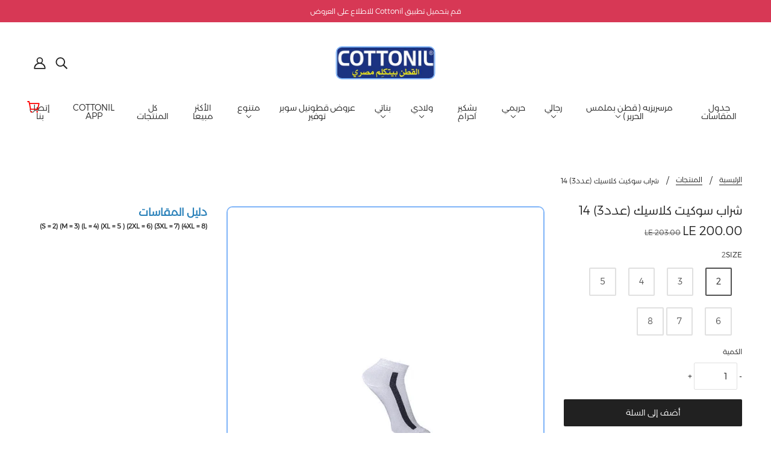

--- FILE ---
content_type: text/html; charset=utf-8
request_url: https://cottonilegypt.com/products/%D8%B4%D8%B1%D8%A7%D8%A8-%D8%B3%D9%88%D9%83%D9%8A%D8%AA-%D9%83%D9%84%D8%A7%D8%B3%D9%8A%D9%83-%D8%B9%D8%AF%D8%AF3-14
body_size: 28027
content:
<!doctype html>
<html class="no-js" lang="ar" dir="rtl">
  <head>

     <!-- Blockshop Theme - Version 8.0.1 by Troop Themes - https://troopthemes.com/ -->
    <meta charset="UTF-8">
    <meta http-equiv="X-UA-Compatible" content="IE=edge,chrome=1">
    <meta name="viewport" content="width=device-width, initial-scale=1.0, maximum-scale=5.0">
    
      <meta name="description" content="شراب سوكيت كلاسيك (عدد3) 14">
    

    <link rel="preconnect" href="https://cdn.shopify.com">
    <link rel="preconnect" href="https://fonts.shopifycdn.com">
    <link rel="preconnect" href="https://monorail-edge.shopifysvc.com">

    <link rel="preload" href="//cottonilegypt.com/cdn/shop/t/33/assets/theme--critical.css?v=127781711532512746441694344652" as="style">
    <link rel="preload" href="//cottonilegypt.com/cdn/shop/t/33/assets/theme--async.css?v=89089172105971769931694344652" as="style">
    <link rel="preload" href="//cottonilegypt.com/cdn/shop/t/33/assets/lazysizes.min.js?v=153528224177489928921694344652" as="script">
    <link rel="preload" href="//cottonilegypt.com/cdn/shop/t/33/assets/theme.js?v=169094484848694339811694344652" as="script"><link rel="canonical" href="https://cottonilegypt.com/products/%d8%b4%d8%b1%d8%a7%d8%a8-%d8%b3%d9%88%d9%83%d9%8a%d8%aa-%d9%83%d9%84%d8%a7%d8%b3%d9%8a%d9%83-%d8%b9%d8%af%d8%af3-14">
      <link rel="shortcut icon" href="//cottonilegypt.com/cdn/shop/files/favicon-32x32_32x.png?v=1693058340" type="image/png">
      <link rel="apple-touch-icon" href="//cottonilegypt.com/cdn/shop/files/favicon-32x32_180x.png?v=1693058340">
    

    
      <title>شراب سوكيت كلاسيك (عدد3) 14 | قطونيل مصر</title>
    

<script type="text/javascript">const observer=new MutationObserver(e=>{e.forEach(({addedNodes:e})=>{e.forEach(e=>{1===e.nodeType&&"IFRAME"===e.tagName&&(e.src.includes("youtube.com")||e.src.includes("vimeo.com"))&&(e.setAttribute("loading","lazy"),e.setAttribute("data-src",e.src),e.removeAttribute("src")),1===e.nodeType&&"LINK"===e.tagName&&(e.href.includes("place")||e.href.includes("vimo.com"))&&(e.setAttribute("data-href",e.href),e.removeAttribute("href")),1!==e.nodeType||"IMG"!==e.tagName||e.src.includes("data:image")||e.setAttribute("loading","lazy"),1===e.nodeType&&"SCRIPT"===e.tagName&&("analytics"==e.className&&(e.type="text/lazyload"),"boomerang"==e.className&&(e.type="text/lazyload"),e.innerHTML.includes("asyncLoad")&&(e.innerHTML=e.innerHTML.replace("if(window.attachEvent)","document.addEventListener('asyncLazyLoad',function(event){asyncLoad();});if(window.attachEvent)").replaceAll(", asyncLoad",", function(){}")),(e.innerHTML.includes("PreviewBarInjector")||e.innerHTML.includes("adminBarInjector"))&&(e.innerHTML=e.innerHTML.replace("DOMContentLoaded","asyncLazyLoad")),(e.src.includes("assets/storefront")||e.src.includes("assets/shopify_pay/")||e.src.includes("cdn.judge.me"))&&(e.setAttribute("data-src",e.src),e.removeAttribute("src")),(e.innerText.includes("gtm.start")||e.innerText.includes("webPixelsManager")||e.innerText.includes("cdn.judge.me")||e.innerText.includes("boosterapps"))&&(e.type="text/lazyload"))})})});observer.observe(document.documentElement,{childList:!0,subtree:!0}); (()=>{var e=class extends HTMLElement{constructor(){super();this._shadowRoot=this.attachShadow({mode:"open"}),this._shadowRoot.innerHTML='<style>:host img { pointer-events: none; position: absolute; top: 0; left: 0; width: 99vw; height: 99vh; max-width: 99vw; max-height: 99vh;</style><img id="hell" alt=""/>'}connectedCallback(){this._fullImageEl=this._shadowRoot.querySelector("#hell"),this._fullImageEl.src="data:image/svg+xml,%3Csvg xmlns='http://www.w3.org/2000/svg' viewBox='0 0 8000 8000'%3E%3C/svg%3E"}};customElements.define("live-55",e);})();  document.head.insertAdjacentHTML('afterend', `<live-55></live-55>`);</script> <script src="//cottonilegypt.com/cdn/shop/t/33/assets/globo_checkout.js?v=40223509931491664821694344652" type="text/javascript"></script>

  <meta property="og:type" content="product">
  <meta property="og:title" content="شراب سوكيت كلاسيك (عدد3) 14">

  
    <meta property="og:image" content="http://cottonilegypt.com/cdn/shop/products/soket81_21_1200x.png?v=1697048262">
    <meta property="og:image:secure_url" content="https://cottonilegypt.com/cdn/shop/products/soket81_21_1200x.png?v=1697048262">
    <meta property="og:image:width" content="600">
    <meta property="og:image:height" content="600">
  

  <meta
    property="og:price:amount"
    content="200.00"
  >
  <meta property="og:price:currency" content="EGP">

  <meta itemprop="url" content="https://cottonilegypt.com/products/%D8%B4%D8%B1%D8%A7%D8%A8-%D8%B3%D9%88%D9%83%D9%8A%D8%AA-%D9%83%D9%84%D8%A7%D8%B3%D9%8A%D9%83-%D8%B9%D8%AF%D8%AF3-14" />
  <meta itemprop="name" content="شراب سوكيت كلاسيك (عدد3) 14" />
  <meta itemprop="image" content="https://cottonilegypt.com/cdn/shop/products/soket81_21_1000x.png?v=1697048262" />
  <meta itemprop="priceCurrency" content="EGP" />
  
    <link itemprop="availability" href="https://schema.org/InStock" />
  
  
  
  <meta itemprop="price" content="200.0">





<meta property="og:url" content="https://cottonilegypt.com/products/%d8%b4%d8%b1%d8%a7%d8%a8-%d8%b3%d9%88%d9%83%d9%8a%d8%aa-%d9%83%d9%84%d8%a7%d8%b3%d9%8a%d9%83-%d8%b9%d8%af%d8%af3-14">
<meta property="og:site_name" content="قطونيل مصر">
<meta property="og:description" content="شراب سوكيت كلاسيك (عدد3) 14">



<meta name="twitter:card" content="summary">
<meta name="twitter:description" content="شراب سوكيت كلاسيك (عدد3) 14">


  <meta name="twitter:title" content="شراب سوكيت كلاسيك (عدد3) 14">

  
    <meta
      name="twitter:image"
      content="https://cottonilegypt.com/cdn/shop/products/soket81_21_480x.png?v=1697048262"
    >
  



<style>@font-face {
  font-family: Fraunces;
  font-weight: 400;
  font-style: normal;
  font-display: swap;
  src: url("//cottonilegypt.com/cdn/fonts/fraunces/fraunces_n4.8e6986daad4907c36a536fb8d55aaf5318c974ca.woff2") format("woff2"),
       url("//cottonilegypt.com/cdn/fonts/fraunces/fraunces_n4.879060358fafcf2c4c4b6df76c608dc301ced93b.woff") format("woff");
}
@font-face {
  font-family: Fraunces;
  font-weight: 400;
  font-style: normal;
  font-display: swap;
  src: url("//cottonilegypt.com/cdn/fonts/fraunces/fraunces_n4.8e6986daad4907c36a536fb8d55aaf5318c974ca.woff2") format("woff2"),
       url("//cottonilegypt.com/cdn/fonts/fraunces/fraunces_n4.879060358fafcf2c4c4b6df76c608dc301ced93b.woff") format("woff");
}
@font-face {
  font-family: Figtree;
  font-weight: 400;
  font-style: normal;
  font-display: swap;
  src: url("//cottonilegypt.com/cdn/fonts/figtree/figtree_n4.3c0838aba1701047e60be6a99a1b0a40ce9b8419.woff2") format("woff2"),
       url("//cottonilegypt.com/cdn/fonts/figtree/figtree_n4.c0575d1db21fc3821f17fd6617d3dee552312137.woff") format("woff");
}
@font-face {
  font-family: Figtree;
  font-weight: 700;
  font-style: normal;
  font-display: swap;
  src: url("//cottonilegypt.com/cdn/fonts/figtree/figtree_n7.2fd9bfe01586148e644724096c9d75e8c7a90e55.woff2") format("woff2"),
       url("//cottonilegypt.com/cdn/fonts/figtree/figtree_n7.ea05de92d862f9594794ab281c4c3a67501ef5fc.woff") format("woff");
}
@font-face {
  font-family: Figtree;
  font-weight: 400;
  font-style: normal;
  font-display: swap;
  src: url("//cottonilegypt.com/cdn/fonts/figtree/figtree_n4.3c0838aba1701047e60be6a99a1b0a40ce9b8419.woff2") format("woff2"),
       url("//cottonilegypt.com/cdn/fonts/figtree/figtree_n4.c0575d1db21fc3821f17fd6617d3dee552312137.woff") format("woff");
}
@font-face {
  font-family: Figtree;
  font-weight: 700;
  font-style: normal;
  font-display: swap;
  src: url("//cottonilegypt.com/cdn/fonts/figtree/figtree_n7.2fd9bfe01586148e644724096c9d75e8c7a90e55.woff2") format("woff2"),
       url("//cottonilegypt.com/cdn/fonts/figtree/figtree_n7.ea05de92d862f9594794ab281c4c3a67501ef5fc.woff") format("woff");
}
@font-face {
  font-family: Figtree;
  font-weight: 400;
  font-style: italic;
  font-display: swap;
  src: url("//cottonilegypt.com/cdn/fonts/figtree/figtree_i4.89f7a4275c064845c304a4cf8a4a586060656db2.woff2") format("woff2"),
       url("//cottonilegypt.com/cdn/fonts/figtree/figtree_i4.6f955aaaafc55a22ffc1f32ecf3756859a5ad3e2.woff") format("woff");
}
@font-face {
  font-family: Figtree;
  font-weight: 700;
  font-style: italic;
  font-display: swap;
  src: url("//cottonilegypt.com/cdn/fonts/figtree/figtree_i7.06add7096a6f2ab742e09ec7e498115904eda1fe.woff2") format("woff2"),
       url("//cottonilegypt.com/cdn/fonts/figtree/figtree_i7.ee584b5fcaccdbb5518c0228158941f8df81b101.woff") format("woff");
}
</style>

<style>
  :root {
    --font--featured-heading--size: 24px;
    --font--section-heading--size: 20px;
    --font--block-heading--size: 16px;
    --font--heading--uppercase: normal;
    --font--paragraph--size: 14px;

    --font--heading--family: Fraunces, serif;
    --font--heading--weight: 400;
    --font--heading--normal-weight: 400;
    --font--heading--style: normal;

    --font--accent--family: Figtree, sans-serif;
    --font--accent--weight: 400;
    --font--accent--style: normal;
    --font--accent--size: 12px;

    --font--paragraph--family: Figtree, sans-serif;
    --font--paragraph--weight: 400;
    --font--paragraph--style: normal;
    --font--bolder-paragraph--weight: 700;
  }
</style><style>
  :root {
    --image--popup: url('//cottonilegypt.com/cdn/shopifycloud/storefront/assets/no-image-2048-a2addb12_1200x.gif');

    --color--accent: #d73855;
    --bg-color--light: #f7f7f7;
    --bg-color--dark: #222222;
    --color-text: #212121;
    --color-page-bg: #ffffff;
    --color-badge-bdr: rgba(33, 33, 33, 0.05);
    --color-border: #e0e0e0;
    --color-button: #ffffff;
    --color-button-bg: #212121;
    --color--body--light: #515151;
    --color--alternative: #fff;
    --color-header: #212121;
    --color-header-bg: #ffffff;
    --color-header-bg--transparent: rgba(255, 255, 255, 0);
    --color-header-bg--opaque: rgba(255, 255, 255, 0.95);
    --color-menubar: #212121;
    --color-cart: #212121;
    --color--footer: #ffffff;
    --bg-color--footer: #1e5eab;
    --color-slider-caption: #212121;
    --color-slider-caption-bg: #ffffff;
    --color-slider-button: #ffffff;
    --color-slider-button-bg: #212121;
    --color-slider-button-hover-bg: ;
    --color-slider-nav: #212121;
    --color-product-slider-bg: ;
    --color-featured-promo-bg: ;
    --color-social-feed-bg: ;
    --color-tabs: #e0e0e0;

    /* shop pay */
    --payment-terms-background-color: #ffffff;
  }
</style><script>
  var theme = theme || {};
  theme.assets = theme.assets || {};
  theme.carousels = theme.carousels || {};
  theme.classes = theme.classes || {};
  theme.local_storage = theme.local_storage || {};
  theme.partials = theme.partials || {};
  theme.popup = theme.popup || {};
  theme.scripts = theme.scripts || {};
  theme.settings = theme.settings || {};
  theme.shop = theme.shop || {};
  theme.swatches = theme.swatches || {};
  theme.translations = theme.translations || {};
  theme.urls = theme.urls || {};

  theme.assets.swipe = '//cottonilegypt.com/cdn/shop/t/33/assets/swipe-listener.min.js?v=123039615894270182531694344652';
  theme.assets.masonry = '//cottonilegypt.com/cdn/shop/t/33/assets/masonry.min.js?v=153413113355937702121694344652';
  theme.assets.stylesheet = '//cottonilegypt.com/cdn/shop/t/33/assets/theme--async.css?v=89089172105971769931694344652';

  theme.scripts.collapsible_tab = false;

  theme.local_storage.cart_items = 'blockshop_cart_items';
  theme.local_storage.collection_view = 'blockshop_collection_view';
  theme.local_storage.recent_products = 'blockshop_recently_viewed_storage';
  theme.local_storage.popup = 'blockshop_popup_storage';

  theme.popup.enabled = false;
  theme.popup.test_mode = false;
  theme.popup.newsletter_enabled = true;
  theme.popup.social_icons_enabled = true;
  theme.popup.show_image_enabled = '' > 0 ? true : false;
  theme.popup.image_link = '';
  theme.popup.seconds_until = 3;
  theme.popup.page_content = '';
  theme.popup.days_until = '7';

  theme.settings.cart_type = 'page';
  theme.settings.hover_image_enabled = 'false' == 'true';
  theme.settings.quick_add = 'false' == 'true';

  theme.shop.money_format = "LE {{amount}}";
  theme.shop.scroll_to_active_item = true;

  theme.translations.add_to_cart = 'أضف إلى السلة';
  theme.translations.newsletter_email_blank = 'حقل البريد الإلكتروني فارغ';
  theme.translations.out_of_stock = 'إنتهى من المخزن';
  theme.translations.sale = 'تخفيض';
  theme.translations.size_chart_label = 'دليل المقاسات ';
  theme.translations.unavailable = 'غير متاح';
  theme.translations.low_in_stock = {
    one: 'بقي عنصر واحد فقط',
    other: 'لم يتبق سوى 2 وحدة'
  };

  theme.urls.all_products_collection = '/collections/all';
  theme.urls.cart = '/cart';
  theme.urls.cart_add = '/cart/add';
  theme.urls.cart_change = '/cart/change';
  theme.urls.product_recommendations = '/recommendations/products';
  theme.urls.search = '/search';
  theme.urls.shop = 'https://cottonilegypt.com';

  
    theme.urls.root = '';
  

  





  // LazySizes
  window.lazySizesConfig = window.lazySizesConfig || {};
  window.lazySizesConfig.expand = 1200;
  window.lazySizesConfig.loadMode = 3;
  window.lazySizesConfig.ricTimeout = 50;
</script><script src="//searchserverapi.com/widgets/shopify/init.js?a=1J0p2N0E5v"></script>
  
  <!-- Google tag (gtag.js) -->
<script async src="https://www.googletagmanager.com/gtag/js?id=AW-10864421388"></script>
<script>
  window.dataLayer = window.dataLayer || [];
  function gtag(){dataLayer.push(arguments);}
  gtag('js', new Date());

  gtag('config', 'AW-10864421388');
</script>
    
<!-- Event snippet for Purchase conversion page -->
<script type='text/javascripts'>
  gtag('event', 'conversion', {
      'send_to': 'AW-10864421388/3R8bCIL5lYkYEIzUx7wo',
      'transaction_id': ''
  });

</script>  
  
    
    <script>
      document.documentElement.className = document.documentElement.className.replace('no-js', 'js');

      function onLoadStylesheet() {
        const link = document.querySelector(`link[href="${theme.assets.stylesheet}"]`);
        link.loaded = true;
        link.dispatchEvent(new Event('load'));
      }
    </script>
    <noscript>
      <link href="//cottonilegypt.com/cdn/shop/t/33/assets/theme--async.css?v=89089172105971769931694344652" rel="stylesheet">
    </noscript>

    <link href="//cottonilegypt.com/cdn/shop/t/33/assets/theme--critical.css?v=127781711532512746441694344652" rel="stylesheet" media="all"/>
    <link
      href="//cottonilegypt.com/cdn/shop/t/33/assets/theme--async.css?v=89089172105971769931694344652"
      rel="stylesheet"
      media="print"
      onload="this.media='all';onLoadStylesheet()"
    >

    <style>
      

    </style>

    <script src="//cottonilegypt.com/cdn/shop/t/33/assets/lazysizes.min.js?v=153528224177489928921694344652" async="async"></script>
    <script src="//cottonilegypt.com/cdn/shop/t/33/assets/theme.js?v=169094484848694339811694344652" defer="defer"></script>

    

    <script>
  const boostSDAssetFileURL = "\/\/cottonilegypt.com\/cdn\/shop\/t\/33\/assets\/boost_sd_assets_file_url.gif?v=2763";
  window.boostSDAssetFileURL = boostSDAssetFileURL;

  if (window.boostSDAppConfig) {
    window.boostSDAppConfig.generalSettings.custom_js_asset_url = "//cottonilegypt.com/cdn/shop/t/33/assets/boost-sd-custom.js?v=160962118398746674481694344652";
    window.boostSDAppConfig.generalSettings.custom_css_asset_url = "//cottonilegypt.com/cdn/shop/t/33/assets/boost-sd-custom.css?v=72809539502277619291694344652";
  }

  
</script>
   
    



  <!-- Google Tag Manager -->
<script>(function(w,d,s,l,i){w[l]=w[l]||[];w[l].push({'gtm.start':
new Date().getTime(),event:'gtm.js'});var f=d.getElementsByTagName(s)[0],
j=d.createElement(s),dl=l!='dataLayer'?'&l='+l:'';j.async=true;j.src=
'https://www.googletagmanager.com/gtm.js?id='+i+dl;f.parentNode.insertBefore(j,f);
})(window,document,'script','dataLayer','GTM-5S6N6T3');</script>
<!-- End Google Tag Manager -->
  
  <link href="https://monorail-edge.shopifysvc.com" rel="dns-prefetch">
<script>(function(){if ("sendBeacon" in navigator && "performance" in window) {try {var session_token_from_headers = performance.getEntriesByType('navigation')[0].serverTiming.find(x => x.name == '_s').description;} catch {var session_token_from_headers = undefined;}var session_cookie_matches = document.cookie.match(/_shopify_s=([^;]*)/);var session_token_from_cookie = session_cookie_matches && session_cookie_matches.length === 2 ? session_cookie_matches[1] : "";var session_token = session_token_from_headers || session_token_from_cookie || "";function handle_abandonment_event(e) {var entries = performance.getEntries().filter(function(entry) {return /monorail-edge.shopifysvc.com/.test(entry.name);});if (!window.abandonment_tracked && entries.length === 0) {window.abandonment_tracked = true;var currentMs = Date.now();var navigation_start = performance.timing.navigationStart;var payload = {shop_id: 51128926388,url: window.location.href,navigation_start,duration: currentMs - navigation_start,session_token,page_type: "product"};window.navigator.sendBeacon("https://monorail-edge.shopifysvc.com/v1/produce", JSON.stringify({schema_id: "online_store_buyer_site_abandonment/1.1",payload: payload,metadata: {event_created_at_ms: currentMs,event_sent_at_ms: currentMs}}));}}window.addEventListener('pagehide', handle_abandonment_event);}}());</script>
<script id="web-pixels-manager-setup">(function e(e,d,r,n,o){if(void 0===o&&(o={}),!Boolean(null===(a=null===(i=window.Shopify)||void 0===i?void 0:i.analytics)||void 0===a?void 0:a.replayQueue)){var i,a;window.Shopify=window.Shopify||{};var t=window.Shopify;t.analytics=t.analytics||{};var s=t.analytics;s.replayQueue=[],s.publish=function(e,d,r){return s.replayQueue.push([e,d,r]),!0};try{self.performance.mark("wpm:start")}catch(e){}var l=function(){var e={modern:/Edge?\/(1{2}[4-9]|1[2-9]\d|[2-9]\d{2}|\d{4,})\.\d+(\.\d+|)|Firefox\/(1{2}[4-9]|1[2-9]\d|[2-9]\d{2}|\d{4,})\.\d+(\.\d+|)|Chrom(ium|e)\/(9{2}|\d{3,})\.\d+(\.\d+|)|(Maci|X1{2}).+ Version\/(15\.\d+|(1[6-9]|[2-9]\d|\d{3,})\.\d+)([,.]\d+|)( \(\w+\)|)( Mobile\/\w+|) Safari\/|Chrome.+OPR\/(9{2}|\d{3,})\.\d+\.\d+|(CPU[ +]OS|iPhone[ +]OS|CPU[ +]iPhone|CPU IPhone OS|CPU iPad OS)[ +]+(15[._]\d+|(1[6-9]|[2-9]\d|\d{3,})[._]\d+)([._]\d+|)|Android:?[ /-](13[3-9]|1[4-9]\d|[2-9]\d{2}|\d{4,})(\.\d+|)(\.\d+|)|Android.+Firefox\/(13[5-9]|1[4-9]\d|[2-9]\d{2}|\d{4,})\.\d+(\.\d+|)|Android.+Chrom(ium|e)\/(13[3-9]|1[4-9]\d|[2-9]\d{2}|\d{4,})\.\d+(\.\d+|)|SamsungBrowser\/([2-9]\d|\d{3,})\.\d+/,legacy:/Edge?\/(1[6-9]|[2-9]\d|\d{3,})\.\d+(\.\d+|)|Firefox\/(5[4-9]|[6-9]\d|\d{3,})\.\d+(\.\d+|)|Chrom(ium|e)\/(5[1-9]|[6-9]\d|\d{3,})\.\d+(\.\d+|)([\d.]+$|.*Safari\/(?![\d.]+ Edge\/[\d.]+$))|(Maci|X1{2}).+ Version\/(10\.\d+|(1[1-9]|[2-9]\d|\d{3,})\.\d+)([,.]\d+|)( \(\w+\)|)( Mobile\/\w+|) Safari\/|Chrome.+OPR\/(3[89]|[4-9]\d|\d{3,})\.\d+\.\d+|(CPU[ +]OS|iPhone[ +]OS|CPU[ +]iPhone|CPU IPhone OS|CPU iPad OS)[ +]+(10[._]\d+|(1[1-9]|[2-9]\d|\d{3,})[._]\d+)([._]\d+|)|Android:?[ /-](13[3-9]|1[4-9]\d|[2-9]\d{2}|\d{4,})(\.\d+|)(\.\d+|)|Mobile Safari.+OPR\/([89]\d|\d{3,})\.\d+\.\d+|Android.+Firefox\/(13[5-9]|1[4-9]\d|[2-9]\d{2}|\d{4,})\.\d+(\.\d+|)|Android.+Chrom(ium|e)\/(13[3-9]|1[4-9]\d|[2-9]\d{2}|\d{4,})\.\d+(\.\d+|)|Android.+(UC? ?Browser|UCWEB|U3)[ /]?(15\.([5-9]|\d{2,})|(1[6-9]|[2-9]\d|\d{3,})\.\d+)\.\d+|SamsungBrowser\/(5\.\d+|([6-9]|\d{2,})\.\d+)|Android.+MQ{2}Browser\/(14(\.(9|\d{2,})|)|(1[5-9]|[2-9]\d|\d{3,})(\.\d+|))(\.\d+|)|K[Aa][Ii]OS\/(3\.\d+|([4-9]|\d{2,})\.\d+)(\.\d+|)/},d=e.modern,r=e.legacy,n=navigator.userAgent;return n.match(d)?"modern":n.match(r)?"legacy":"unknown"}(),u="modern"===l?"modern":"legacy",c=(null!=n?n:{modern:"",legacy:""})[u],f=function(e){return[e.baseUrl,"/wpm","/b",e.hashVersion,"modern"===e.buildTarget?"m":"l",".js"].join("")}({baseUrl:d,hashVersion:r,buildTarget:u}),m=function(e){var d=e.version,r=e.bundleTarget,n=e.surface,o=e.pageUrl,i=e.monorailEndpoint;return{emit:function(e){var a=e.status,t=e.errorMsg,s=(new Date).getTime(),l=JSON.stringify({metadata:{event_sent_at_ms:s},events:[{schema_id:"web_pixels_manager_load/3.1",payload:{version:d,bundle_target:r,page_url:o,status:a,surface:n,error_msg:t},metadata:{event_created_at_ms:s}}]});if(!i)return console&&console.warn&&console.warn("[Web Pixels Manager] No Monorail endpoint provided, skipping logging."),!1;try{return self.navigator.sendBeacon.bind(self.navigator)(i,l)}catch(e){}var u=new XMLHttpRequest;try{return u.open("POST",i,!0),u.setRequestHeader("Content-Type","text/plain"),u.send(l),!0}catch(e){return console&&console.warn&&console.warn("[Web Pixels Manager] Got an unhandled error while logging to Monorail."),!1}}}}({version:r,bundleTarget:l,surface:e.surface,pageUrl:self.location.href,monorailEndpoint:e.monorailEndpoint});try{o.browserTarget=l,function(e){var d=e.src,r=e.async,n=void 0===r||r,o=e.onload,i=e.onerror,a=e.sri,t=e.scriptDataAttributes,s=void 0===t?{}:t,l=document.createElement("script"),u=document.querySelector("head"),c=document.querySelector("body");if(l.async=n,l.src=d,a&&(l.integrity=a,l.crossOrigin="anonymous"),s)for(var f in s)if(Object.prototype.hasOwnProperty.call(s,f))try{l.dataset[f]=s[f]}catch(e){}if(o&&l.addEventListener("load",o),i&&l.addEventListener("error",i),u)u.appendChild(l);else{if(!c)throw new Error("Did not find a head or body element to append the script");c.appendChild(l)}}({src:f,async:!0,onload:function(){if(!function(){var e,d;return Boolean(null===(d=null===(e=window.Shopify)||void 0===e?void 0:e.analytics)||void 0===d?void 0:d.initialized)}()){var d=window.webPixelsManager.init(e)||void 0;if(d){var r=window.Shopify.analytics;r.replayQueue.forEach((function(e){var r=e[0],n=e[1],o=e[2];d.publishCustomEvent(r,n,o)})),r.replayQueue=[],r.publish=d.publishCustomEvent,r.visitor=d.visitor,r.initialized=!0}}},onerror:function(){return m.emit({status:"failed",errorMsg:"".concat(f," has failed to load")})},sri:function(e){var d=/^sha384-[A-Za-z0-9+/=]+$/;return"string"==typeof e&&d.test(e)}(c)?c:"",scriptDataAttributes:o}),m.emit({status:"loading"})}catch(e){m.emit({status:"failed",errorMsg:(null==e?void 0:e.message)||"Unknown error"})}}})({shopId: 51128926388,storefrontBaseUrl: "https://cottonilegypt.com",extensionsBaseUrl: "https://extensions.shopifycdn.com/cdn/shopifycloud/web-pixels-manager",monorailEndpoint: "https://monorail-edge.shopifysvc.com/unstable/produce_batch",surface: "storefront-renderer",enabledBetaFlags: ["2dca8a86"],webPixelsConfigList: [{"id":"448397492","configuration":"{\"config\":\"{\\\"pixel_id\\\":\\\"GT-WF8DLF9\\\",\\\"target_country\\\":\\\"EG\\\",\\\"gtag_events\\\":[{\\\"type\\\":\\\"view_item\\\",\\\"action_label\\\":\\\"MC-NZCXDMMPWB\\\"},{\\\"type\\\":\\\"purchase\\\",\\\"action_label\\\":\\\"MC-NZCXDMMPWB\\\"},{\\\"type\\\":\\\"page_view\\\",\\\"action_label\\\":\\\"MC-NZCXDMMPWB\\\"}],\\\"enable_monitoring_mode\\\":false}\"}","eventPayloadVersion":"v1","runtimeContext":"OPEN","scriptVersion":"b2a88bafab3e21179ed38636efcd8a93","type":"APP","apiClientId":1780363,"privacyPurposes":[],"dataSharingAdjustments":{"protectedCustomerApprovalScopes":["read_customer_address","read_customer_email","read_customer_name","read_customer_personal_data","read_customer_phone"]}},{"id":"118423732","configuration":"{\"pixel_id\":\"671408286869499\",\"pixel_type\":\"facebook_pixel\",\"metaapp_system_user_token\":\"-\"}","eventPayloadVersion":"v1","runtimeContext":"OPEN","scriptVersion":"ca16bc87fe92b6042fbaa3acc2fbdaa6","type":"APP","apiClientId":2329312,"privacyPurposes":["ANALYTICS","MARKETING","SALE_OF_DATA"],"dataSharingAdjustments":{"protectedCustomerApprovalScopes":["read_customer_address","read_customer_email","read_customer_name","read_customer_personal_data","read_customer_phone"]}},{"id":"77856948","eventPayloadVersion":"v1","runtimeContext":"LAX","scriptVersion":"1","type":"CUSTOM","privacyPurposes":["ANALYTICS"],"name":"Google Analytics tag (migrated)"},{"id":"shopify-app-pixel","configuration":"{}","eventPayloadVersion":"v1","runtimeContext":"STRICT","scriptVersion":"0450","apiClientId":"shopify-pixel","type":"APP","privacyPurposes":["ANALYTICS","MARKETING"]},{"id":"shopify-custom-pixel","eventPayloadVersion":"v1","runtimeContext":"LAX","scriptVersion":"0450","apiClientId":"shopify-pixel","type":"CUSTOM","privacyPurposes":["ANALYTICS","MARKETING"]}],isMerchantRequest: false,initData: {"shop":{"name":"قطونيل مصر","paymentSettings":{"currencyCode":"EGP"},"myshopifyDomain":"cotonilegypt.myshopify.com","countryCode":"EG","storefrontUrl":"https:\/\/cottonilegypt.com"},"customer":null,"cart":null,"checkout":null,"productVariants":[{"price":{"amount":200.0,"currencyCode":"EGP"},"product":{"title":"شراب سوكيت كلاسيك (عدد3) 14","vendor":"قطونيل مصر","id":"6139169177780","untranslatedTitle":"شراب سوكيت كلاسيك (عدد3) 14","url":"\/products\/%D8%B4%D8%B1%D8%A7%D8%A8-%D8%B3%D9%88%D9%83%D9%8A%D8%AA-%D9%83%D9%84%D8%A7%D8%B3%D9%8A%D9%83-%D8%B9%D8%AF%D8%AF3-14","type":"شراب رجالي"},"id":"37774009467060","image":{"src":"\/\/cottonilegypt.com\/cdn\/shop\/products\/soket81_21.png?v=1697048262"},"sku":"","title":"2","untranslatedTitle":"2"},{"price":{"amount":200.0,"currencyCode":"EGP"},"product":{"title":"شراب سوكيت كلاسيك (عدد3) 14","vendor":"قطونيل مصر","id":"6139169177780","untranslatedTitle":"شراب سوكيت كلاسيك (عدد3) 14","url":"\/products\/%D8%B4%D8%B1%D8%A7%D8%A8-%D8%B3%D9%88%D9%83%D9%8A%D8%AA-%D9%83%D9%84%D8%A7%D8%B3%D9%8A%D9%83-%D8%B9%D8%AF%D8%AF3-14","type":"شراب رجالي"},"id":"37774009532596","image":{"src":"\/\/cottonilegypt.com\/cdn\/shop\/products\/soket81_21.png?v=1697048262"},"sku":"","title":"3","untranslatedTitle":"3"},{"price":{"amount":200.0,"currencyCode":"EGP"},"product":{"title":"شراب سوكيت كلاسيك (عدد3) 14","vendor":"قطونيل مصر","id":"6139169177780","untranslatedTitle":"شراب سوكيت كلاسيك (عدد3) 14","url":"\/products\/%D8%B4%D8%B1%D8%A7%D8%A8-%D8%B3%D9%88%D9%83%D9%8A%D8%AA-%D9%83%D9%84%D8%A7%D8%B3%D9%8A%D9%83-%D8%B9%D8%AF%D8%AF3-14","type":"شراب رجالي"},"id":"37774009565364","image":{"src":"\/\/cottonilegypt.com\/cdn\/shop\/products\/soket81_21.png?v=1697048262"},"sku":"","title":"4","untranslatedTitle":"4"},{"price":{"amount":200.0,"currencyCode":"EGP"},"product":{"title":"شراب سوكيت كلاسيك (عدد3) 14","vendor":"قطونيل مصر","id":"6139169177780","untranslatedTitle":"شراب سوكيت كلاسيك (عدد3) 14","url":"\/products\/%D8%B4%D8%B1%D8%A7%D8%A8-%D8%B3%D9%88%D9%83%D9%8A%D8%AA-%D9%83%D9%84%D8%A7%D8%B3%D9%8A%D9%83-%D8%B9%D8%AF%D8%AF3-14","type":"شراب رجالي"},"id":"37774009630900","image":{"src":"\/\/cottonilegypt.com\/cdn\/shop\/products\/soket81_21.png?v=1697048262"},"sku":"","title":"5","untranslatedTitle":"5"},{"price":{"amount":200.0,"currencyCode":"EGP"},"product":{"title":"شراب سوكيت كلاسيك (عدد3) 14","vendor":"قطونيل مصر","id":"6139169177780","untranslatedTitle":"شراب سوكيت كلاسيك (عدد3) 14","url":"\/products\/%D8%B4%D8%B1%D8%A7%D8%A8-%D8%B3%D9%88%D9%83%D9%8A%D8%AA-%D9%83%D9%84%D8%A7%D8%B3%D9%8A%D9%83-%D8%B9%D8%AF%D8%AF3-14","type":"شراب رجالي"},"id":"37774009663668","image":{"src":"\/\/cottonilegypt.com\/cdn\/shop\/products\/soket81_21.png?v=1697048262"},"sku":"","title":"6","untranslatedTitle":"6"},{"price":{"amount":200.0,"currencyCode":"EGP"},"product":{"title":"شراب سوكيت كلاسيك (عدد3) 14","vendor":"قطونيل مصر","id":"6139169177780","untranslatedTitle":"شراب سوكيت كلاسيك (عدد3) 14","url":"\/products\/%D8%B4%D8%B1%D8%A7%D8%A8-%D8%B3%D9%88%D9%83%D9%8A%D8%AA-%D9%83%D9%84%D8%A7%D8%B3%D9%8A%D9%83-%D8%B9%D8%AF%D8%AF3-14","type":"شراب رجالي"},"id":"37774009729204","image":{"src":"\/\/cottonilegypt.com\/cdn\/shop\/products\/soket81_21.png?v=1697048262"},"sku":"","title":"7","untranslatedTitle":"7"},{"price":{"amount":200.0,"currencyCode":"EGP"},"product":{"title":"شراب سوكيت كلاسيك (عدد3) 14","vendor":"قطونيل مصر","id":"6139169177780","untranslatedTitle":"شراب سوكيت كلاسيك (عدد3) 14","url":"\/products\/%D8%B4%D8%B1%D8%A7%D8%A8-%D8%B3%D9%88%D9%83%D9%8A%D8%AA-%D9%83%D9%84%D8%A7%D8%B3%D9%8A%D9%83-%D8%B9%D8%AF%D8%AF3-14","type":"شراب رجالي"},"id":"37774009761972","image":{"src":"\/\/cottonilegypt.com\/cdn\/shop\/products\/soket81_21.png?v=1697048262"},"sku":"","title":"8","untranslatedTitle":"8"}],"purchasingCompany":null},},"https://cottonilegypt.com/cdn","fcfee988w5aeb613cpc8e4bc33m6693e112",{"modern":"","legacy":""},{"shopId":"51128926388","storefrontBaseUrl":"https:\/\/cottonilegypt.com","extensionBaseUrl":"https:\/\/extensions.shopifycdn.com\/cdn\/shopifycloud\/web-pixels-manager","surface":"storefront-renderer","enabledBetaFlags":"[\"2dca8a86\"]","isMerchantRequest":"false","hashVersion":"fcfee988w5aeb613cpc8e4bc33m6693e112","publish":"custom","events":"[[\"page_viewed\",{}],[\"product_viewed\",{\"productVariant\":{\"price\":{\"amount\":200.0,\"currencyCode\":\"EGP\"},\"product\":{\"title\":\"شراب سوكيت كلاسيك (عدد3) 14\",\"vendor\":\"قطونيل مصر\",\"id\":\"6139169177780\",\"untranslatedTitle\":\"شراب سوكيت كلاسيك (عدد3) 14\",\"url\":\"\/products\/%D8%B4%D8%B1%D8%A7%D8%A8-%D8%B3%D9%88%D9%83%D9%8A%D8%AA-%D9%83%D9%84%D8%A7%D8%B3%D9%8A%D9%83-%D8%B9%D8%AF%D8%AF3-14\",\"type\":\"شراب رجالي\"},\"id\":\"37774009467060\",\"image\":{\"src\":\"\/\/cottonilegypt.com\/cdn\/shop\/products\/soket81_21.png?v=1697048262\"},\"sku\":\"\",\"title\":\"2\",\"untranslatedTitle\":\"2\"}}]]"});</script><script>
  window.ShopifyAnalytics = window.ShopifyAnalytics || {};
  window.ShopifyAnalytics.meta = window.ShopifyAnalytics.meta || {};
  window.ShopifyAnalytics.meta.currency = 'EGP';
  var meta = {"product":{"id":6139169177780,"gid":"gid:\/\/shopify\/Product\/6139169177780","vendor":"قطونيل مصر","type":"شراب رجالي","handle":"شراب-سوكيت-كلاسيك-عدد3-14","variants":[{"id":37774009467060,"price":20000,"name":"شراب سوكيت كلاسيك (عدد3) 14 - 2","public_title":"2","sku":""},{"id":37774009532596,"price":20000,"name":"شراب سوكيت كلاسيك (عدد3) 14 - 3","public_title":"3","sku":""},{"id":37774009565364,"price":20000,"name":"شراب سوكيت كلاسيك (عدد3) 14 - 4","public_title":"4","sku":""},{"id":37774009630900,"price":20000,"name":"شراب سوكيت كلاسيك (عدد3) 14 - 5","public_title":"5","sku":""},{"id":37774009663668,"price":20000,"name":"شراب سوكيت كلاسيك (عدد3) 14 - 6","public_title":"6","sku":""},{"id":37774009729204,"price":20000,"name":"شراب سوكيت كلاسيك (عدد3) 14 - 7","public_title":"7","sku":""},{"id":37774009761972,"price":20000,"name":"شراب سوكيت كلاسيك (عدد3) 14 - 8","public_title":"8","sku":""}],"remote":false},"page":{"pageType":"product","resourceType":"product","resourceId":6139169177780,"requestId":"0aa1bd70-03ac-47ef-932d-76396c188972-1769441317"}};
  for (var attr in meta) {
    window.ShopifyAnalytics.meta[attr] = meta[attr];
  }
</script>
<script class="analytics">
  (function () {
    var customDocumentWrite = function(content) {
      var jquery = null;

      if (window.jQuery) {
        jquery = window.jQuery;
      } else if (window.Checkout && window.Checkout.$) {
        jquery = window.Checkout.$;
      }

      if (jquery) {
        jquery('body').append(content);
      }
    };

    var hasLoggedConversion = function(token) {
      if (token) {
        return document.cookie.indexOf('loggedConversion=' + token) !== -1;
      }
      return false;
    }

    var setCookieIfConversion = function(token) {
      if (token) {
        var twoMonthsFromNow = new Date(Date.now());
        twoMonthsFromNow.setMonth(twoMonthsFromNow.getMonth() + 2);

        document.cookie = 'loggedConversion=' + token + '; expires=' + twoMonthsFromNow;
      }
    }

    var trekkie = window.ShopifyAnalytics.lib = window.trekkie = window.trekkie || [];
    if (trekkie.integrations) {
      return;
    }
    trekkie.methods = [
      'identify',
      'page',
      'ready',
      'track',
      'trackForm',
      'trackLink'
    ];
    trekkie.factory = function(method) {
      return function() {
        var args = Array.prototype.slice.call(arguments);
        args.unshift(method);
        trekkie.push(args);
        return trekkie;
      };
    };
    for (var i = 0; i < trekkie.methods.length; i++) {
      var key = trekkie.methods[i];
      trekkie[key] = trekkie.factory(key);
    }
    trekkie.load = function(config) {
      trekkie.config = config || {};
      trekkie.config.initialDocumentCookie = document.cookie;
      var first = document.getElementsByTagName('script')[0];
      var script = document.createElement('script');
      script.type = 'text/javascript';
      script.onerror = function(e) {
        var scriptFallback = document.createElement('script');
        scriptFallback.type = 'text/javascript';
        scriptFallback.onerror = function(error) {
                var Monorail = {
      produce: function produce(monorailDomain, schemaId, payload) {
        var currentMs = new Date().getTime();
        var event = {
          schema_id: schemaId,
          payload: payload,
          metadata: {
            event_created_at_ms: currentMs,
            event_sent_at_ms: currentMs
          }
        };
        return Monorail.sendRequest("https://" + monorailDomain + "/v1/produce", JSON.stringify(event));
      },
      sendRequest: function sendRequest(endpointUrl, payload) {
        // Try the sendBeacon API
        if (window && window.navigator && typeof window.navigator.sendBeacon === 'function' && typeof window.Blob === 'function' && !Monorail.isIos12()) {
          var blobData = new window.Blob([payload], {
            type: 'text/plain'
          });

          if (window.navigator.sendBeacon(endpointUrl, blobData)) {
            return true;
          } // sendBeacon was not successful

        } // XHR beacon

        var xhr = new XMLHttpRequest();

        try {
          xhr.open('POST', endpointUrl);
          xhr.setRequestHeader('Content-Type', 'text/plain');
          xhr.send(payload);
        } catch (e) {
          console.log(e);
        }

        return false;
      },
      isIos12: function isIos12() {
        return window.navigator.userAgent.lastIndexOf('iPhone; CPU iPhone OS 12_') !== -1 || window.navigator.userAgent.lastIndexOf('iPad; CPU OS 12_') !== -1;
      }
    };
    Monorail.produce('monorail-edge.shopifysvc.com',
      'trekkie_storefront_load_errors/1.1',
      {shop_id: 51128926388,
      theme_id: 132095246516,
      app_name: "storefront",
      context_url: window.location.href,
      source_url: "//cottonilegypt.com/cdn/s/trekkie.storefront.8d95595f799fbf7e1d32231b9a28fd43b70c67d3.min.js"});

        };
        scriptFallback.async = true;
        scriptFallback.src = '//cottonilegypt.com/cdn/s/trekkie.storefront.8d95595f799fbf7e1d32231b9a28fd43b70c67d3.min.js';
        first.parentNode.insertBefore(scriptFallback, first);
      };
      script.async = true;
      script.src = '//cottonilegypt.com/cdn/s/trekkie.storefront.8d95595f799fbf7e1d32231b9a28fd43b70c67d3.min.js';
      first.parentNode.insertBefore(script, first);
    };
    trekkie.load(
      {"Trekkie":{"appName":"storefront","development":false,"defaultAttributes":{"shopId":51128926388,"isMerchantRequest":null,"themeId":132095246516,"themeCityHash":"14631086920930362413","contentLanguage":"ar","currency":"EGP","eventMetadataId":"da99e7c2-f1b1-488a-972f-9f46260a4c30"},"isServerSideCookieWritingEnabled":true,"monorailRegion":"shop_domain","enabledBetaFlags":["65f19447","bdb960ec"]},"Session Attribution":{},"S2S":{"facebookCapiEnabled":true,"source":"trekkie-storefront-renderer","apiClientId":580111}}
    );

    var loaded = false;
    trekkie.ready(function() {
      if (loaded) return;
      loaded = true;

      window.ShopifyAnalytics.lib = window.trekkie;

      var originalDocumentWrite = document.write;
      document.write = customDocumentWrite;
      try { window.ShopifyAnalytics.merchantGoogleAnalytics.call(this); } catch(error) {};
      document.write = originalDocumentWrite;

      window.ShopifyAnalytics.lib.page(null,{"pageType":"product","resourceType":"product","resourceId":6139169177780,"requestId":"0aa1bd70-03ac-47ef-932d-76396c188972-1769441317","shopifyEmitted":true});

      var match = window.location.pathname.match(/checkouts\/(.+)\/(thank_you|post_purchase)/)
      var token = match? match[1]: undefined;
      if (!hasLoggedConversion(token)) {
        setCookieIfConversion(token);
        window.ShopifyAnalytics.lib.track("Viewed Product",{"currency":"EGP","variantId":37774009467060,"productId":6139169177780,"productGid":"gid:\/\/shopify\/Product\/6139169177780","name":"شراب سوكيت كلاسيك (عدد3) 14 - 2","price":"200.00","sku":"","brand":"قطونيل مصر","variant":"2","category":"شراب رجالي","nonInteraction":true,"remote":false},undefined,undefined,{"shopifyEmitted":true});
      window.ShopifyAnalytics.lib.track("monorail:\/\/trekkie_storefront_viewed_product\/1.1",{"currency":"EGP","variantId":37774009467060,"productId":6139169177780,"productGid":"gid:\/\/shopify\/Product\/6139169177780","name":"شراب سوكيت كلاسيك (عدد3) 14 - 2","price":"200.00","sku":"","brand":"قطونيل مصر","variant":"2","category":"شراب رجالي","nonInteraction":true,"remote":false,"referer":"https:\/\/cottonilegypt.com\/products\/%D8%B4%D8%B1%D8%A7%D8%A8-%D8%B3%D9%88%D9%83%D9%8A%D8%AA-%D9%83%D9%84%D8%A7%D8%B3%D9%8A%D9%83-%D8%B9%D8%AF%D8%AF3-14"});
      }
    });


        var eventsListenerScript = document.createElement('script');
        eventsListenerScript.async = true;
        eventsListenerScript.src = "//cottonilegypt.com/cdn/shopifycloud/storefront/assets/shop_events_listener-3da45d37.js";
        document.getElementsByTagName('head')[0].appendChild(eventsListenerScript);

})();</script>
  <script>
  if (!window.ga || (window.ga && typeof window.ga !== 'function')) {
    window.ga = function ga() {
      (window.ga.q = window.ga.q || []).push(arguments);
      if (window.Shopify && window.Shopify.analytics && typeof window.Shopify.analytics.publish === 'function') {
        window.Shopify.analytics.publish("ga_stub_called", {}, {sendTo: "google_osp_migration"});
      }
      console.error("Shopify's Google Analytics stub called with:", Array.from(arguments), "\nSee https://help.shopify.com/manual/promoting-marketing/pixels/pixel-migration#google for more information.");
    };
    if (window.Shopify && window.Shopify.analytics && typeof window.Shopify.analytics.publish === 'function') {
      window.Shopify.analytics.publish("ga_stub_initialized", {}, {sendTo: "google_osp_migration"});
    }
  }
</script>
<script
  defer
  src="https://cottonilegypt.com/cdn/shopifycloud/perf-kit/shopify-perf-kit-3.0.4.min.js"
  data-application="storefront-renderer"
  data-shop-id="51128926388"
  data-render-region="gcp-us-east1"
  data-page-type="product"
  data-theme-instance-id="132095246516"
  data-theme-name="Blockshop"
  data-theme-version="8.0.1"
  data-monorail-region="shop_domain"
  data-resource-timing-sampling-rate="10"
  data-shs="true"
  data-shs-beacon="true"
  data-shs-export-with-fetch="true"
  data-shs-logs-sample-rate="1"
  data-shs-beacon-endpoint="https://cottonilegypt.com/api/collect"
></script>
</head>
<body
    class="page--شراب-سوكيت-كلاسيك-عدد3-14 template--product"
    data-theme-id="606"
    data-theme-name="Blockshop"
    data-theme-version="8.0.1"
    data-tabbing="false"
  >
    <a data-item="a11y-button" href='#main-content'>
      تخطى إلى المحتوى الرئيسي
    </a>

    <div
      class="off-canvas--viewport"
      data-js-class="OffCanvas"
      data-off-canvas--state="closed"
    >
      <div class="off-canvas--overlay" data-js-class="Transition"></div>
      <div
        aria-label="اغلاق"
        data-js-class="Transition"
        data-off-canvas--close
      >
        
    <svg class="icon--root icon--cross" viewBox="0 0 20 20">
      <path d="M10 8.727L17.944.783l1.273 1.273L11.273 10l7.944 7.944-1.273 1.273L10 11.273l-7.944 7.944-1.273-1.273L8.727 10 .783 2.056 2.056.783 10 8.727z" fill-rule="nonzero" />
    </svg>

  
      </div>

      <div class="off-canvas--main-content">
        <div id="shopify-section-announcement" class="shopify-section">

  <div
    class="announcement--root"
    data-section-id="announcement"
    data-section-type="announcement"
    data-background-color="accent"
    data-light-text="true"
    data-spacing="none"
  >
    
      <a class="announcement--link" href="https://play.google.com/store/apps/details?id=com.app.cottonilegypt.cottonilegypt">
    

    <div class="announcement--wrapper">
      

      
        <div class="announcement--text" data-item="accent-text">
          قم بتحميل تطبيق Cottonil للاطلاع على العروض
        </div>
      
    </div>

    
      </a>
    
  </div>


</div>
        <div id="shopify-section-header" class="shopify-section section--header"><header
  class="header--root"
  data-section-id="header"
  data-section-type="header-section"
  data-js-class="Header"
  data-spacing="none"
  data-center-logo="true"
  data-center-menu="true"
  
    data-transparent-menu="false"
  
>
  <div class="header--y-menu-for-off-canvas" style="display:none;">
    <nav class="y-menu" data-js-class="CoreYMenu">
  <ul class="y-menu--level-1--container">

    
    
    

      <li
        class="y-menu--level-1--link"
        data-item="nav-text"
        data-y-menu--depth="1"
        data-y-menu--open="false"
        data-link-id="جدول-المقاسات"
      >

        
          <a href="/pages/%D8%AC%D8%AF%D9%88%D9%84-%D8%A7%D9%84%D9%85%D9%82%D8%A7%D8%B3%D8%A7%D8%AA">جدول المقاسات</a>
        

          
          
          

      </li>
    

      <li
        class="y-menu--level-1--link"
        data-item="nav-text"
        data-y-menu--depth="2"
        data-y-menu--open="false"
        data-link-id="مرسريزيه-قطن-بملمس-الحرير"
      >

        
          <a
            href="/collections/%D9%85%D8%B1%D8%B3%D8%B1%D9%8A%D8%B2%D9%8A%D9%87"
            data-submenu="true"
            aria-haspopup="true"
            aria-expanded="false"
            aria-controls="y-menu--sub-مرسريزيه-قطن-بملمس-الحرير"
          >
            مرسريزيه ( قطن بملمس الحرير )
            
    <svg class="icon--root icon--chevron-right--small" viewBox="0 0 8 14">
      <path d="M6.274 7.202L.408 1.336l.707-.707 6.573 6.573-.096.096-6.573 6.573-.707-.707 5.962-5.962z" fill-rule="nonzero" />
    </svg>

  
          </a>
        

          
          
            
            

            <ul
              class="y-menu--level-2--container"
              
                data-y-menu--parent-link="level-2"
              
              id="y-menu--sub-مرسريزيه-قطن-بملمس-الحرير"
            >

              <li class="y-menu--back-link">
                <a href="#">
                  
    <svg class="icon--root icon--chevron-left--small" viewBox="0 0 8 14">
      <path d="M1.726 7.298l5.866 5.866-.707.707L.312 7.298l.096-.096L6.981.629l.707.707-5.962 5.962z" fill-rule="nonzero" />
    </svg>

   عودة
                </a>
              </li>

              
                <li class="y-menu--parent-link">
                  <a href="/collections/%D9%85%D8%B1%D8%B3%D8%B1%D9%8A%D8%B2%D9%8A%D9%87">مرسريزيه ( قطن بملمس الحرير )</a>
                </li>
              

              
              

                <li
                  class="y-menu--level-2--link"
                  data-item="nav-text"
                  data-link-id="مرسريزيه-قطن-بملمس-الحرير--بوكسر-رجالي-مرسريزيه"
                >
                  <a href="/collections/%D8%A8%D9%88%D9%83%D8%B3%D8%B1-%D8%B1%D8%AC%D8%A7%D9%84%D9%8A-%D9%85%D8%B1%D8%B3%D8%B1%D9%8A%D8%B2%D9%8A%D9%87" data-submenu="true">
                    بوكسر رجالي مرسريزيه
                    
                  </a>

                  
                  
                  

                </li>
              

                <li
                  class="y-menu--level-2--link"
                  data-item="nav-text"
                  data-link-id="مرسريزيه-قطن-بملمس-الحرير--فانلة-رجالي-مرسريزيه"
                >
                  <a href="/collections/%D9%81%D8%A7%D9%86%D9%84%D8%A9-%D8%B1%D8%AC%D8%A7%D9%84%D9%8A-%D9%85%D8%B1%D8%B3%D8%B1%D9%8A%D8%B2%D9%8A%D9%87" data-submenu="true">
                    فانلة رجالي مرسريزيه
                    
                  </a>

                  
                  
                  

                </li>
              

                <li
                  class="y-menu--level-2--link"
                  data-item="nav-text"
                  data-link-id="مرسريزيه-قطن-بملمس-الحرير--تيشيرت-رجالي-مرسريزيه"
                >
                  <a href="/collections/%D8%AA%D9%8A%D8%B4%D9%8A%D8%B1%D8%AA-%D8%B1%D8%AC%D8%A7%D9%84%D9%8A-%D9%85%D8%B1%D8%B3%D8%B1%D9%8A%D8%B2%D9%8A%D9%87" data-submenu="true">
                    تيشيرت رجالي مرسريزيه
                    
                  </a>

                  
                  
                  

                </li>
              
            </ul>
          
          

      </li>
    

      <li
        class="y-menu--level-1--link"
        data-item="nav-text"
        data-y-menu--depth="3"
        data-y-menu--open="false"
        data-link-id="رجالي"
      >

        
          <a
            href="/pages/%D8%B1%D8%AC%D8%A7%D9%84%D9%8A"
            data-submenu="true"
            aria-haspopup="true"
            aria-expanded="false"
            aria-controls="y-menu--sub-رجالي"
          >
            رجالي 
            
    <svg class="icon--root icon--chevron-right--small" viewBox="0 0 8 14">
      <path d="M6.274 7.202L.408 1.336l.707-.707 6.573 6.573-.096.096-6.573 6.573-.707-.707 5.962-5.962z" fill-rule="nonzero" />
    </svg>

  
          </a>
        

          
          
            
            

            <ul
              class="y-menu--level-2--container"
              
                data-y-menu--parent-link="level-2"
              
              id="y-menu--sub-رجالي"
            >

              <li class="y-menu--back-link">
                <a href="#">
                  
    <svg class="icon--root icon--chevron-left--small" viewBox="0 0 8 14">
      <path d="M1.726 7.298l5.866 5.866-.707.707L.312 7.298l.096-.096L6.981.629l.707.707-5.962 5.962z" fill-rule="nonzero" />
    </svg>

   عودة
                </a>
              </li>

              
                <li class="y-menu--parent-link">
                  <a href="/pages/%D8%B1%D8%AC%D8%A7%D9%84%D9%8A">رجالي </a>
                </li>
              

              
              

                <li
                  class="y-menu--level-2--link"
                  data-item="nav-text"
                  data-link-id="رجالي--ترتيب-حسب-السعر"
                >
                  <a href="#" data-submenu="true">
                    ترتيب حسب السعر
                    
                      
    <svg class="icon--root icon--chevron-right--small" viewBox="0 0 8 14">
      <path d="M6.274 7.202L.408 1.336l.707-.707 6.573 6.573-.096.096-6.573 6.573-.707-.707 5.962-5.962z" fill-rule="nonzero" />
    </svg>

  
                    
                  </a>

                  
                  
                    
                    

                    <ul
                      class="y-menu--level-3--container"
                      
                    >
                      <li class="y-menu--back-link">
                        <a href="#">
                          
    <svg class="icon--root icon--chevron-left--small" viewBox="0 0 8 14">
      <path d="M1.726 7.298l5.866 5.866-.707.707L.312 7.298l.096-.096L6.981.629l.707.707-5.962 5.962z" fill-rule="nonzero" />
    </svg>

   عودة
                        </a>
                      </li>

                      

                      
                      
                        <li
                          class="y-menu--level-3--link"
                          data-item="nav-text"
                          data-link-id="رجالي--ترتيب-حسب-السعر--السعر-من-الأقل-الى-الأعلى-رجالي"
                        >
                          <a href="/collections/%D8%A7%D9%84%D8%A3%D9%83%D8%AB%D8%B1-%D8%B4%D9%87%D8%B1%D8%A9-%D8%B1%D8%AC%D8%A7%D9%84%D9%8A">
                            السعر من الأقل الى الأعلى (رجالي)
                          </a>
                        </li>
                      
                        <li
                          class="y-menu--level-3--link"
                          data-item="nav-text"
                          data-link-id="رجالي--ترتيب-حسب-السعر--السعر-من-الأعلى-الى-الأقل-رجالي"
                        >
                          <a href="/collections/%D8%A7%D9%84%D8%B3%D8%B9%D8%B1-%D9%85%D9%86-%D8%A7%D9%84%D8%A3%D8%B9%D9%84%D9%89-%D8%A7%D9%84%D9%89-%D8%A7%D9%84%D8%A3%D9%82%D9%84-%D8%B1%D8%AC%D8%A7%D9%84%D9%8A">
                            السعر من الأعلى الى الأقل (رجالي)
                          </a>
                        </li>
                      
                        <li
                          class="y-menu--level-3--link"
                          data-item="nav-text"
                          data-link-id="رجالي--ترتيب-حسب-السعر--الأكثر-مبيعا"
                        >
                          <a href="/collections/%D8%B1%D8%AC%D8%A7%D9%84%D9%8A-%D8%A3%D9%83%D8%AB%D8%B1-%D9%85%D8%A8%D9%8A%D8%B9%D8%A7">
                            الأكثر مبيعا
                          </a>
                        </li>
                      
                    </ul>
                  
                  

                </li>
              

                <li
                  class="y-menu--level-2--link"
                  data-item="nav-text"
                  data-link-id="رجالي--بوكسر-رجالي"
                >
                  <a href="/collections/%D8%A8%D9%88%D9%83%D8%B3%D8%B1-%D8%B1%D8%AC%D8%A7%D9%84%D9%8A" data-submenu="true">
                    بوكسر رجالي 
                    
                  </a>

                  
                  
                  

                </li>
              

                <li
                  class="y-menu--level-2--link"
                  data-item="nav-text"
                  data-link-id="رجالي--حمالة-رجالي"
                >
                  <a href="/collections/%D8%AD%D9%85%D8%A7%D9%84%D8%A9-%D8%B1%D8%AC%D8%A7%D9%84%D9%8A" data-submenu="true">
                    حمالة رجالي
                    
                  </a>

                  
                  
                  

                </li>
              

                <li
                  class="y-menu--level-2--link"
                  data-item="nav-text"
                  data-link-id="رجالي--طقم-تدفئة-رجالي"
                >
                  <a href="/collections/%D8%B7%D9%82%D9%85-%D8%AA%D8%AF%D9%81%D8%A6%D8%A9-%D8%B1%D8%AC%D8%A7%D9%84%D9%8A" data-submenu="true">
                    طقم تدفئة رجالي
                    
                  </a>

                  
                  
                  

                </li>
              

                <li
                  class="y-menu--level-2--link"
                  data-item="nav-text"
                  data-link-id="رجالي--كلسون-رجالي"
                >
                  <a href="/collections/%D9%83%D9%84%D8%B3%D9%88%D9%86-%D8%B1%D8%AC%D8%A7%D9%84%D9%8A" data-submenu="true">
                    كلسون رجالي
                    
                  </a>

                  
                  
                  

                </li>
              

                <li
                  class="y-menu--level-2--link"
                  data-item="nav-text"
                  data-link-id="رجالي--بيجامة-رجالي"
                >
                  <a href="/collections/%D8%A8%D9%8A%D8%AC%D8%A7%D9%85%D8%A9-%D8%B1%D8%AC%D8%A7%D9%84%D9%8A" data-submenu="true">
                    بيجامة رجالي
                    
                  </a>

                  
                  
                  

                </li>
              

                <li
                  class="y-menu--level-2--link"
                  data-item="nav-text"
                  data-link-id="رجالي--مرسريزيه"
                >
                  <a href="/collections/%D9%85%D8%B1%D8%B3%D8%B1%D9%8A%D8%B2%D9%8A%D9%87" data-submenu="true">
                    مرسريزيه
                    
                  </a>

                  
                  
                  

                </li>
              

                <li
                  class="y-menu--level-2--link"
                  data-item="nav-text"
                  data-link-id="رجالي--شورت-وبنتاكور-رجالي"
                >
                  <a href="/collections/%D8%B4%D9%88%D8%B1%D8%AA-%D8%A8%D9%86%D8%AA%D8%A7%D9%83%D9%88%D8%B1-%D8%B1%D8%AC%D8%A7%D9%84%D9%8A" data-submenu="true">
                    شورت وبنتاكور رجالي
                    
                  </a>

                  
                  
                  

                </li>
              

                <li
                  class="y-menu--level-2--link"
                  data-item="nav-text"
                  data-link-id="رجالي--تيشيرت-رجالي"
                >
                  <a href="/collections/%D8%AA%D9%8A%D8%B4%D9%8A%D8%B1%D8%AA-%D8%B1%D8%AC%D8%A7%D9%84%D9%8A" data-submenu="true">
                    تيشيرت رجالي
                    
                  </a>

                  
                  
                  

                </li>
              

                <li
                  class="y-menu--level-2--link"
                  data-item="nav-text"
                  data-link-id="رجالي--مايوه-رجالي"
                >
                  <a href="/collections/%D9%85%D8%A7%D9%8A%D9%88%D9%87-%D8%B1%D8%AC%D8%A7%D9%84%D9%8A" data-submenu="true">
                    مايوه رجالي
                    
                  </a>

                  
                  
                  

                </li>
              

                <li
                  class="y-menu--level-2--link"
                  data-item="nav-text"
                  data-link-id="رجالي--شرابات-رجالي"
                >
                  <a href="/collections/%D8%B4%D8%B1%D8%A7%D8%A8-%D8%B1%D8%AC%D8%A7%D9%84%D9%8A" data-submenu="true">
                    شرابات رجالي 
                    
                  </a>

                  
                  
                  

                </li>
              

                <li
                  class="y-menu--level-2--link"
                  data-item="nav-text"
                  data-link-id="رجالي--طقم-داخلي-رجالي"
                >
                  <a href="/collections/%D8%B7%D9%82%D9%85-%D8%AF%D8%A7%D8%AE%D9%84%D9%8A-%D8%B1%D8%AC%D8%A7%D9%84%D9%8A" data-submenu="true">
                    طقم داخلي رجالي
                    
                  </a>

                  
                  
                  

                </li>
              

                <li
                  class="y-menu--level-2--link"
                  data-item="nav-text"
                  data-link-id="رجالي--بنطلون-رجالي"
                >
                  <a href="/collections/%D8%A8%D9%86%D8%B7%D9%84%D9%88%D9%86-%D8%B1%D8%AC%D8%A7%D9%84%D9%8A" data-submenu="true">
                    بنطلون رجالي
                    
                  </a>

                  
                  
                  

                </li>
              
            </ul>
          
          

      </li>
    

      <li
        class="y-menu--level-1--link"
        data-item="nav-text"
        data-y-menu--depth="2"
        data-y-menu--open="false"
        data-link-id="حريمي"
      >

        
          <a
            href="/pages/%D8%AD%D8%B1%D9%8A%D9%85%D9%8A"
            data-submenu="true"
            aria-haspopup="true"
            aria-expanded="false"
            aria-controls="y-menu--sub-حريمي"
          >
            حريمي
            
    <svg class="icon--root icon--chevron-right--small" viewBox="0 0 8 14">
      <path d="M6.274 7.202L.408 1.336l.707-.707 6.573 6.573-.096.096-6.573 6.573-.707-.707 5.962-5.962z" fill-rule="nonzero" />
    </svg>

  
          </a>
        

          
          
            
            

            <ul
              class="y-menu--level-2--container"
              
                data-y-menu--parent-link="level-2"
              
              id="y-menu--sub-حريمي"
            >

              <li class="y-menu--back-link">
                <a href="#">
                  
    <svg class="icon--root icon--chevron-left--small" viewBox="0 0 8 14">
      <path d="M1.726 7.298l5.866 5.866-.707.707L.312 7.298l.096-.096L6.981.629l.707.707-5.962 5.962z" fill-rule="nonzero" />
    </svg>

   عودة
                </a>
              </li>

              
                <li class="y-menu--parent-link">
                  <a href="/pages/%D8%AD%D8%B1%D9%8A%D9%85%D9%8A">حريمي</a>
                </li>
              

              
              

                <li
                  class="y-menu--level-2--link"
                  data-item="nav-text"
                  data-link-id="حريمي--السعر-من-الأقل-الى-الأعلى-حريمي"
                >
                  <a href="/collections/%D8%A7%D9%84%D8%B3%D8%B9%D8%B1-%D9%85%D9%86-%D8%A7%D9%84%D8%A3%D9%82%D9%84-%D8%A7%D9%84%D9%89-%D8%A7%D9%84%D8%A7%D8%B9%D9%84%D9%89-%D8%AD%D8%B1%D9%8A%D9%85%D9%8A" data-submenu="true">
                    السعر من الأقل الى الأعلى (حريمي)
                    
                  </a>

                  
                  
                  

                </li>
              

                <li
                  class="y-menu--level-2--link"
                  data-item="nav-text"
                  data-link-id="حريمي--السعر-من-الأعلى-الى-الأقل-حريمي"
                >
                  <a href="/collections/%D8%A7%D9%84%D8%B3%D8%B9%D8%B1-%D9%85%D9%86-%D8%A7%D9%84%D8%A3%D8%B9%D9%84%D9%89-%D8%A7%D9%84%D9%89-%D8%A7%D9%84%D8%A3%D9%82%D9%84-%D8%AD%D8%B1%D9%8A%D9%85%D9%8A" data-submenu="true">
                    السعر من الأعلى الى الأقل (حريمي)
                    
                  </a>

                  
                  
                  

                </li>
              

                <li
                  class="y-menu--level-2--link"
                  data-item="nav-text"
                  data-link-id="حريمي--كل-المنتجات-الحريمي"
                >
                  <a href="https://cottonilegypt.com/collections/%D9%82%D8%B7%D9%88%D9%86%D9%8A%D9%84-%D8%AD%D8%B1%D9%8A%D9%85%D9%8A" data-submenu="true">
                    كل المنتجات الحريمي
                    
                  </a>

                  
                  
                  

                </li>
              

                <li
                  class="y-menu--level-2--link"
                  data-item="nav-text"
                  data-link-id="حريمي--اندر-حريمي"
                >
                  <a href="/collections/%D8%A7%D9%86%D8%AF%D8%B1-%D8%AD%D8%B1%D9%8A%D9%85%D9%8A" data-submenu="true">
                    اندر حريمي
                    
                  </a>

                  
                  
                  

                </li>
              

                <li
                  class="y-menu--level-2--link"
                  data-item="nav-text"
                  data-link-id="حريمي--برا-حريمي"
                >
                  <a href="/collections/%D8%A8%D8%B1%D8%A7-%D8%AD%D8%B1%D9%8A%D9%85%D9%8A" data-submenu="true">
                    برا حريمي
                    
                  </a>

                  
                  
                  

                </li>
              

                <li
                  class="y-menu--level-2--link"
                  data-item="nav-text"
                  data-link-id="حريمي--طقم-تدفئة-حريمي"
                >
                  <a href="/collections/%D8%B7%D9%82%D9%85-%D8%AA%D8%AF%D9%81%D8%A6%D8%A9-%D8%AD%D8%B1%D9%8A%D9%85%D9%8A" data-submenu="true">
                    طقم تدفئة حريمي
                    
                  </a>

                  
                  
                  

                </li>
              

                <li
                  class="y-menu--level-2--link"
                  data-item="nav-text"
                  data-link-id="حريمي--بيجامة-حريمي"
                >
                  <a href="/collections/%D8%A8%D9%8A%D8%AC%D8%A7%D9%85%D8%A9-%D8%AD%D8%B1%D9%8A%D9%85%D9%8A" data-submenu="true">
                    بيجامة حريمي
                    
                  </a>

                  
                  
                  

                </li>
              

                <li
                  class="y-menu--level-2--link"
                  data-item="nav-text"
                  data-link-id="حريمي--توب-حريمي"
                >
                  <a href="/collections/%D8%AA%D9%88%D8%A8-%D8%AD%D8%B1%D9%8A%D9%85%D9%8A" data-submenu="true">
                    توب حريمي
                    
                  </a>

                  
                  
                  

                </li>
              

                <li
                  class="y-menu--level-2--link"
                  data-item="nav-text"
                  data-link-id="حريمي--شورت-حريمي"
                >
                  <a href="/collections/%D8%B4%D9%88%D8%B1%D8%AA-%D8%AD%D8%B1%D9%8A%D9%85%D9%8A" data-submenu="true">
                    شورت حريمي
                    
                  </a>

                  
                  
                  

                </li>
              

                <li
                  class="y-menu--level-2--link"
                  data-item="nav-text"
                  data-link-id="حريمي--بنطلون-حريمي"
                >
                  <a href="/collections/%D8%A8%D9%86%D8%B7%D9%84%D9%88%D9%86-%D8%AD%D8%B1%D9%8A%D9%85%D9%8A" data-submenu="true">
                    بنطلون حريمي
                    
                  </a>

                  
                  
                  

                </li>
              

                <li
                  class="y-menu--level-2--link"
                  data-item="nav-text"
                  data-link-id="حريمي--مايوه-حريمي-بوركيني"
                >
                  <a href="/collections/%D8%A7%D9%84%D8%A8%D9%88%D8%B1%D9%83%D9%8A%D9%86%D9%8A" data-submenu="true">
                    مايوه حريمي ( بوركيني )
                    
                  </a>

                  
                  
                  

                </li>
              
            </ul>
          
          

      </li>
    

      <li
        class="y-menu--level-1--link"
        data-item="nav-text"
        data-y-menu--depth="1"
        data-y-menu--open="false"
        data-link-id="بشكير-احرام"
      >

        
          <a href="/products/%D8%A8%D8%B4%D9%83%D9%8A%D8%B1-%D8%A7%D8%AD%D8%B1%D8%A7%D9%85">بشكير احرام</a>
        

          
          
          

      </li>
    

      <li
        class="y-menu--level-1--link"
        data-item="nav-text"
        data-y-menu--depth="2"
        data-y-menu--open="false"
        data-link-id="ولادي"
      >

        
          <a
            href="/pages/%D8%A7%D9%88%D9%84%D8%A7%D8%AF%D9%8A"
            data-submenu="true"
            aria-haspopup="true"
            aria-expanded="false"
            aria-controls="y-menu--sub-ولادي"
          >
            ولادي
            
    <svg class="icon--root icon--chevron-right--small" viewBox="0 0 8 14">
      <path d="M6.274 7.202L.408 1.336l.707-.707 6.573 6.573-.096.096-6.573 6.573-.707-.707 5.962-5.962z" fill-rule="nonzero" />
    </svg>

  
          </a>
        

          
          
            
            

            <ul
              class="y-menu--level-2--container"
              
                data-y-menu--parent-link="level-2"
              
              id="y-menu--sub-ولادي"
            >

              <li class="y-menu--back-link">
                <a href="#">
                  
    <svg class="icon--root icon--chevron-left--small" viewBox="0 0 8 14">
      <path d="M1.726 7.298l5.866 5.866-.707.707L.312 7.298l.096-.096L6.981.629l.707.707-5.962 5.962z" fill-rule="nonzero" />
    </svg>

   عودة
                </a>
              </li>

              
                <li class="y-menu--parent-link">
                  <a href="/pages/%D8%A7%D9%88%D9%84%D8%A7%D8%AF%D9%8A">ولادي</a>
                </li>
              

              
              

                <li
                  class="y-menu--level-2--link"
                  data-item="nav-text"
                  data-link-id="ولادي--اندر-ولادي"
                >
                  <a href="/collections/%D8%A7%D9%86%D8%AF%D8%B1-%D9%88%D9%84%D8%A7%D8%AF%D9%8A" data-submenu="true">
                    اندر ولادي
                    
                  </a>

                  
                  
                  

                </li>
              

                <li
                  class="y-menu--level-2--link"
                  data-item="nav-text"
                  data-link-id="ولادي--فانلة-ولادي"
                >
                  <a href="/collections/%D9%81%D8%A7%D9%86%D9%84%D8%A9-%D9%88%D9%84%D8%A7%D8%AF%D9%8A" data-submenu="true">
                    فانلة ولادي
                    
                  </a>

                  
                  
                  

                </li>
              

                <li
                  class="y-menu--level-2--link"
                  data-item="nav-text"
                  data-link-id="ولادي--طقم-تدفئة-اولادي"
                >
                  <a href="/collections/%D8%B7%D9%82%D9%85-%D8%AA%D8%AF%D9%81%D8%A6%D8%A9-%D8%A7%D9%88%D9%84%D8%A7%D8%AF%D9%8A" data-submenu="true">
                    طقم تدفئة اولادي
                    
                  </a>

                  
                  
                  

                </li>
              

                <li
                  class="y-menu--level-2--link"
                  data-item="nav-text"
                  data-link-id="ولادي--بيجامة-ولادي"
                >
                  <a href="/collections/%D8%A8%D9%8A%D8%AC%D8%A7%D9%85%D8%A9-%D9%88%D9%84%D8%A7%D8%AF%D9%8A" data-submenu="true">
                    بيجامة ولادي
                    
                  </a>

                  
                  
                  

                </li>
              

                <li
                  class="y-menu--level-2--link"
                  data-item="nav-text"
                  data-link-id="ولادي--طقم-داخلي-ولادي"
                >
                  <a href="/collections/%D8%B7%D9%82%D9%85-%D8%AF%D8%A7%D8%AE%D9%84%D9%8A-%D9%88%D9%84%D8%A7%D8%AF%D9%8A" data-submenu="true">
                    طقم داخلي ولادي
                    
                  </a>

                  
                  
                  

                </li>
              
            </ul>
          
          

      </li>
    

      <li
        class="y-menu--level-1--link"
        data-item="nav-text"
        data-y-menu--depth="2"
        data-y-menu--open="false"
        data-link-id="بناتي"
      >

        
          <a
            href="/pages/%D8%A8%D9%86%D8%A7%D8%AA%D9%8A"
            data-submenu="true"
            aria-haspopup="true"
            aria-expanded="false"
            aria-controls="y-menu--sub-بناتي"
          >
            بناتي
            
    <svg class="icon--root icon--chevron-right--small" viewBox="0 0 8 14">
      <path d="M6.274 7.202L.408 1.336l.707-.707 6.573 6.573-.096.096-6.573 6.573-.707-.707 5.962-5.962z" fill-rule="nonzero" />
    </svg>

  
          </a>
        

          
          
            
            

            <ul
              class="y-menu--level-2--container"
              
                data-y-menu--parent-link="level-2"
              
              id="y-menu--sub-بناتي"
            >

              <li class="y-menu--back-link">
                <a href="#">
                  
    <svg class="icon--root icon--chevron-left--small" viewBox="0 0 8 14">
      <path d="M1.726 7.298l5.866 5.866-.707.707L.312 7.298l.096-.096L6.981.629l.707.707-5.962 5.962z" fill-rule="nonzero" />
    </svg>

   عودة
                </a>
              </li>

              
                <li class="y-menu--parent-link">
                  <a href="/pages/%D8%A8%D9%86%D8%A7%D8%AA%D9%8A">بناتي</a>
                </li>
              

              
              

                <li
                  class="y-menu--level-2--link"
                  data-item="nav-text"
                  data-link-id="بناتي--اندر-بناتي"
                >
                  <a href="/collections/%D8%A7%D9%86%D8%AF%D8%B1-%D8%A8%D9%86%D8%A7%D8%AA%D9%8A" data-submenu="true">
                    اندر بناتي
                    
                  </a>

                  
                  
                  

                </li>
              

                <li
                  class="y-menu--level-2--link"
                  data-item="nav-text"
                  data-link-id="بناتي--طقم-داخلي-بناتي"
                >
                  <a href="/collections/%D8%B7%D9%82%D9%85-%D8%AF%D8%A7%D8%AE%D9%84%D9%8A-%D8%A8%D9%86%D8%A7%D8%AA%D9%8A" data-submenu="true">
                    طقم داخلي بناتي
                    
                  </a>

                  
                  
                  

                </li>
              

                <li
                  class="y-menu--level-2--link"
                  data-item="nav-text"
                  data-link-id="بناتي--طقم-تدفئة-بناتي"
                >
                  <a href="/collections/%D8%B7%D9%82%D9%85-%D8%AA%D8%AF%D9%81%D8%A6%D8%A9-%D8%A8%D9%86%D8%A7%D8%AA%D9%8A" data-submenu="true">
                    طقم تدفئة بناتي
                    
                  </a>

                  
                  
                  

                </li>
              

                <li
                  class="y-menu--level-2--link"
                  data-item="nav-text"
                  data-link-id="بناتي--بيجامة-بناتي"
                >
                  <a href="/collections/%D8%A8%D9%8A%D8%AC%D8%A7%D9%85%D8%A9-%D8%A8%D9%86%D8%A7%D8%AA%D9%8A" data-submenu="true">
                    بيجامة بناتي
                    
                  </a>

                  
                  
                  

                </li>
              
            </ul>
          
          

      </li>
    

      <li
        class="y-menu--level-1--link"
        data-item="nav-text"
        data-y-menu--depth="1"
        data-y-menu--open="false"
        data-link-id="عروض-قطونيل-سوبر-توفير"
      >

        
          <a href="https://cottonilegypt.com/collections/%D8%B9%D8%B1%D9%88%D8%B6-%D9%82%D8%B7%D9%88%D9%86%D9%8A%D9%84-%D8%B3%D9%88%D8%A8%D8%B1-%D8%AA%D9%88%D9%81%D9%8A%D8%B1">عروض قطونيل سوبر توفير </a>
        

          
          
          

      </li>
    

      <li
        class="y-menu--level-1--link"
        data-item="nav-text"
        data-y-menu--depth="2"
        data-y-menu--open="false"
        data-link-id="متنوع"
      >

        
          <a
            href="/pages/%D9%85%D8%AA%D9%86%D9%88%D8%B9"
            data-submenu="true"
            aria-haspopup="true"
            aria-expanded="false"
            aria-controls="y-menu--sub-متنوع"
          >
            متنوع
            
    <svg class="icon--root icon--chevron-right--small" viewBox="0 0 8 14">
      <path d="M6.274 7.202L.408 1.336l.707-.707 6.573 6.573-.096.096-6.573 6.573-.707-.707 5.962-5.962z" fill-rule="nonzero" />
    </svg>

  
          </a>
        

          
          
            
            

            <ul
              class="y-menu--level-2--container"
              
                data-y-menu--parent-link="level-2"
              
              id="y-menu--sub-متنوع"
            >

              <li class="y-menu--back-link">
                <a href="#">
                  
    <svg class="icon--root icon--chevron-left--small" viewBox="0 0 8 14">
      <path d="M1.726 7.298l5.866 5.866-.707.707L.312 7.298l.096-.096L6.981.629l.707.707-5.962 5.962z" fill-rule="nonzero" />
    </svg>

   عودة
                </a>
              </li>

              
                <li class="y-menu--parent-link">
                  <a href="/pages/%D9%85%D8%AA%D9%86%D9%88%D8%B9">متنوع</a>
                </li>
              

              
              

                <li
                  class="y-menu--level-2--link"
                  data-item="nav-text"
                  data-link-id="متنوع--فوط-قطونيل"
                >
                  <a href="/collections/%D9%81%D9%88%D8%B7-%D9%82%D8%B7%D9%88%D9%86%D9%8A%D9%84" data-submenu="true">
                    فوط قطونيل
                    
                  </a>

                  
                  
                  

                </li>
              

                <li
                  class="y-menu--level-2--link"
                  data-item="nav-text"
                  data-link-id="متنوع--بشكير-قطونيل"
                >
                  <a href="/collections/%D8%A8%D8%B4%D9%83%D9%8A%D8%B1-%D9%82%D8%B7%D9%88%D9%86%D9%8A%D9%84" data-submenu="true">
                    بشكير قطونيل
                    
                  </a>

                  
                  
                  

                </li>
              

                <li
                  class="y-menu--level-2--link"
                  data-item="nav-text"
                  data-link-id="متنوع--برنس-قطونيل"
                >
                  <a href="/collections/%D8%A8%D8%B1%D9%86%D8%B3-%D9%82%D8%B7%D9%88%D9%86%D9%8A%D9%84" data-submenu="true">
                    برنس قطونيل
                    
                  </a>

                  
                  
                  

                </li>
              

                <li
                  class="y-menu--level-2--link"
                  data-item="nav-text"
                  data-link-id="متنوع--بشكير-احرام-قطونيل"
                >
                  <a href="/collections/%D8%A8%D8%B4%D9%83%D9%8A%D8%B1-%D8%A7%D8%AD%D8%B1%D8%A7%D9%85-%D9%82%D8%B7%D9%88%D9%86%D9%8A%D9%84" data-submenu="true">
                    بشكير احرام قطونيل
                    
                  </a>

                  
                  
                  

                </li>
              
            </ul>
          
          

      </li>
    

      <li
        class="y-menu--level-1--link"
        data-item="nav-text"
        data-y-menu--depth="1"
        data-y-menu--open="false"
        data-link-id="الأكثر-مبيعا"
      >

        
          <a href="/collections/%D8%A7%D9%84%D8%A3%D9%83%D8%AB%D8%B1-%D9%85%D8%A8%D9%8A%D8%B9%D8%A7-%D8%AE%D9%84%D8%A7%D9%84-30-%D9%8A%D9%88%D9%85">الأكثر مبيعا</a>
        

          
          
          

      </li>
    

      <li
        class="y-menu--level-1--link"
        data-item="nav-text"
        data-y-menu--depth="1"
        data-y-menu--open="false"
        data-link-id="كل-المنتجات"
      >

        
          <a href="/collections">كل المنتجات</a>
        

          
          
          

      </li>
    

      <li
        class="y-menu--level-1--link"
        data-item="nav-text"
        data-y-menu--depth="1"
        data-y-menu--open="false"
        data-link-id="cottonil-app"
      >

        
          <a href="https://play.google.com/store/apps/details?id=com.app.cottonilegypt.cottonilegypt">Cottonil App</a>
        

          
          
          

      </li>
    

      <li
        class="y-menu--level-1--link"
        data-item="nav-text"
        data-y-menu--depth="1"
        data-y-menu--open="false"
        data-link-id="إتصل-بنا"
      >

        
          <a href="/pages/%D8%A7%D8%AA%D8%B5%D9%84-%D8%A8%D9%86%D8%A7">إتصل بنا</a>
        

          
          
          

      </li>
    
  </ul>
  
</nav>
  </div>

  

  <div class="header--top-row">
    

    
      <div class="header--logo">
        


  <a href="/" role="banner" title="قطونيل مصر">
    <img
      class="logo-image"
      src="//cottonilegypt.com/cdn/shop/files/Untitled-1_copy_1_x55.jpg?v=1693884592"
      srcset=
        "//cottonilegypt.com/cdn/shop/files/Untitled-1_copy_1_x55.jpg?v=1693884592 1x,
        //cottonilegypt.com/cdn/shop/files/Untitled-1_copy_1_x55@2x.jpg?v=1693884592 2x"
      alt="قطونيل مصر"
      itemprop="logo"
      height="55"
      width="165.0"
    >
  </a>


      </div>
    

    
      <a
        class="header--search"
        href="/search"
        role="img"
        aria-label="بحث"
      >
        
    <svg class="icon--root icon--search" viewBox="0 0 20 20">
      <path d="M14.37 12.86l5.636 5.637-1.414 1.414-5.633-5.632a7.627 7.627 0 01-4.688 1.604c-4.256 0-7.707-3.483-7.707-7.78 0-4.297 3.45-7.78 7.707-7.78s7.707 3.483 7.707 7.78c0 1.792-.6 3.442-1.608 4.758zM8.27 14.084c3.259 0 5.907-2.673 5.907-5.98 0-3.306-2.648-5.98-5.907-5.98-3.258 0-5.907 2.674-5.907 5.98 0 3.307 2.649 5.98 5.907 5.98z" fill-rule="nonzero" />
    </svg>

  
      </a>
    

    
      <a
        class="header--account-icon"
        
          href="/account/login"
        
        aria-label="الحساب"
      >
        
    <svg class="icon--root icon--account" viewBox="0 0 20 20">
      <path d="M13.33 9.78a9.654 9.654 0 016.32 9.06.9.9 0 01-.9.9H1.25a.9.9 0 01-.9-.9 9.654 9.654 0 016.32-9.06 5.342 5.342 0 116.66 0zM10 9.145a3.542 3.542 0 100-7.085 3.542 3.542 0 000 7.085zm7.799 8.795a7.851 7.851 0 00-15.598 0h15.598z" fill-rule="nonzero" />
    </svg>

  
      </a>
    

  </div>

  <div class="header--bottom-row">

    
<div class="header--menu">
        <nav
  class="x-menu"
  data-js-class="XMenu"
  data-item="nav-text"
  data-x-menu--align="center"
  data-x-menu--overlap="false"
  data-x-menu--overlap-parent="1"
  role="navigation"
  aria-label="القائمة الرئيسية"
>
  
    <div class="x-menu--overlap-icon">
      <div
        tabindex="0"
        data-off-canvas--open="left-sidebar"
        data-off-canvas--view="cart"
        aria-haspopup="menu"
      >
        
    <svg class="icon--root icon--menu" viewBox="0 0 22 16">
      <path d="M0 2.4V.6h22v1.8H0zm0 6.584v-1.8h22v1.8H0zm0 6.584v-1.8h22v1.8H0z" fill-rule="nonzero" />
    </svg>

  
      </div>
    </div>
  

  <ul class="x-menu--level-1--container">

    
    
    
      <li
        class="x-menu--level-1--link"
        data-x-menu--depth="1"
        data-x-menu--open="false"
        data-state="closed"
        data-link-id="جدول-المقاسات"
      >
        
          <a href="/pages/%D8%AC%D8%AF%D9%88%D9%84-%D8%A7%D9%84%D9%85%D9%82%D8%A7%D8%B3%D8%A7%D8%AA"><span>جدول المقاسات</span></a>
        

          
          
          

      </li>
    
      <li
        class="x-menu--level-1--link"
        data-x-menu--depth="2"
        data-x-menu--open="false"
        data-state="closed"
        data-link-id="مرسريزيه-قطن-بملمس-الحرير"
      >
        
          <a
            href="/collections/%D9%85%D8%B1%D8%B3%D8%B1%D9%8A%D8%B2%D9%8A%D9%87"
            aria-haspopup="true"
            aria-expanded="false"
            aria-controls="x-menu--sub-مرسريزيه-قطن-بملمس-الحرير"
          >
            <span>
              مرسريزيه ( قطن بملمس الحرير )
            </span>
            
    <svg class="icon--root icon--chevron-down" viewBox="0 0 10 6">
      <path d="M5 4.058L8.53.528l.707.707-3.53 3.53L5 5.472.763 1.235 1.47.528 5 4.058z" fill-rule="nonzero" />
    </svg>

  
            
    <svg class="icon--root icon--chevron-up" viewBox="0 0 10 6">
      <path d="M5 1.942l-3.53 3.53-.707-.707 3.53-3.53L5 .528l4.237 4.237-.707.707L5 1.942z" fill-rule="nonzero" />
    </svg>

  
          </a>
        

          
          
            <div
              class="x-menu--level-2--container"
              id="x-menu--sub-مرسريزيه-قطن-بملمس-الحرير"
              data-js-class="Transition"
            >
              
              
              <ul class="x-menu--level-2--list">

                
                

                  <li
                    class="x-menu--level-2--link"
                    data-link-id="مرسريزيه-قطن-بملمس-الحرير--بوكسر-رجالي-مرسريزيه"
                    
                      data-x-menu--single-parent="true"
                    
                  >
                    <a href="/collections/%D8%A8%D9%88%D9%83%D8%B3%D8%B1-%D8%B1%D8%AC%D8%A7%D9%84%D9%8A-%D9%85%D8%B1%D8%B3%D8%B1%D9%8A%D8%B2%D9%8A%D9%87">بوكسر رجالي مرسريزيه</a>

                    

                    
                    

                  </li>
                

                  <li
                    class="x-menu--level-2--link"
                    data-link-id="مرسريزيه-قطن-بملمس-الحرير--فانلة-رجالي-مرسريزيه"
                    
                      data-x-menu--single-parent="true"
                    
                  >
                    <a href="/collections/%D9%81%D8%A7%D9%86%D9%84%D8%A9-%D8%B1%D8%AC%D8%A7%D9%84%D9%8A-%D9%85%D8%B1%D8%B3%D8%B1%D9%8A%D8%B2%D9%8A%D9%87">فانلة رجالي مرسريزيه</a>

                    

                    
                    

                  </li>
                

                  <li
                    class="x-menu--level-2--link"
                    data-link-id="مرسريزيه-قطن-بملمس-الحرير--تيشيرت-رجالي-مرسريزيه"
                    
                      data-x-menu--single-parent="true"
                    
                  >
                    <a href="/collections/%D8%AA%D9%8A%D8%B4%D9%8A%D8%B1%D8%AA-%D8%B1%D8%AC%D8%A7%D9%84%D9%8A-%D9%85%D8%B1%D8%B3%D8%B1%D9%8A%D8%B2%D9%8A%D9%87">تيشيرت رجالي مرسريزيه</a>

                    

                    
                    

                  </li>
                
              </ul>
            </div>
          
          

      </li>
    
      <li
        class="x-menu--level-1--link"
        data-x-menu--depth="3"
        data-x-menu--open="false"
        data-state="closed"
        data-link-id="رجالي"
      >
        
          <a
            href="/pages/%D8%B1%D8%AC%D8%A7%D9%84%D9%8A"
            aria-haspopup="true"
            aria-expanded="false"
            aria-controls="x-menu--sub-رجالي"
          >
            <span>
              رجالي 
            </span>
            
    <svg class="icon--root icon--chevron-down" viewBox="0 0 10 6">
      <path d="M5 4.058L8.53.528l.707.707-3.53 3.53L5 5.472.763 1.235 1.47.528 5 4.058z" fill-rule="nonzero" />
    </svg>

  
            
    <svg class="icon--root icon--chevron-up" viewBox="0 0 10 6">
      <path d="M5 1.942l-3.53 3.53-.707-.707 3.53-3.53L5 .528l4.237 4.237-.707.707L5 1.942z" fill-rule="nonzero" />
    </svg>

  
          </a>
        

          
          
            <div
              class="x-menu--level-2--container"
              id="x-menu--sub-رجالي"
              data-js-class="Transition"
            >
              
              
              <ul class="x-menu--level-2--list">

                
                

                  <li
                    class="x-menu--level-2--link"
                    data-link-id="رجالي--ترتيب-حسب-السعر"
                    
                  >
                    <a href="#">ترتيب حسب السعر</a>

                    

                    
                      <ul class="x-menu--level-3--container">

                        
                        
                          <li
                            class="x-menu--level-3--link"
                            data-link-id="رجالي--ترتيب-حسب-السعر--السعر-من-الأقل-الى-الأعلى-رجالي"
                          >
                            <a href="/collections/%D8%A7%D9%84%D8%A3%D9%83%D8%AB%D8%B1-%D8%B4%D9%87%D8%B1%D8%A9-%D8%B1%D8%AC%D8%A7%D9%84%D9%8A">السعر من الأقل الى الأعلى (رجالي)</a>
                          </li>
                        
                          <li
                            class="x-menu--level-3--link"
                            data-link-id="رجالي--ترتيب-حسب-السعر--السعر-من-الأعلى-الى-الأقل-رجالي"
                          >
                            <a href="/collections/%D8%A7%D9%84%D8%B3%D8%B9%D8%B1-%D9%85%D9%86-%D8%A7%D9%84%D8%A3%D8%B9%D9%84%D9%89-%D8%A7%D9%84%D9%89-%D8%A7%D9%84%D8%A3%D9%82%D9%84-%D8%B1%D8%AC%D8%A7%D9%84%D9%8A">السعر من الأعلى الى الأقل (رجالي)</a>
                          </li>
                        
                          <li
                            class="x-menu--level-3--link"
                            data-link-id="رجالي--ترتيب-حسب-السعر--الأكثر-مبيعا"
                          >
                            <a href="/collections/%D8%B1%D8%AC%D8%A7%D9%84%D9%8A-%D8%A3%D9%83%D8%AB%D8%B1-%D9%85%D8%A8%D9%8A%D8%B9%D8%A7">الأكثر مبيعا</a>
                          </li>
                        
                      </ul>
                    
                    

                  </li>
                

                  <li
                    class="x-menu--level-2--link"
                    data-link-id="رجالي--بوكسر-رجالي"
                    
                      data-x-menu--single-parent="true"
                    
                  >
                    <a href="/collections/%D8%A8%D9%88%D9%83%D8%B3%D8%B1-%D8%B1%D8%AC%D8%A7%D9%84%D9%8A">بوكسر رجالي </a>

                    

                    
                    

                  </li>
                

                  <li
                    class="x-menu--level-2--link"
                    data-link-id="رجالي--حمالة-رجالي"
                    
                      data-x-menu--single-parent="true"
                    
                  >
                    <a href="/collections/%D8%AD%D9%85%D8%A7%D9%84%D8%A9-%D8%B1%D8%AC%D8%A7%D9%84%D9%8A">حمالة رجالي</a>

                    

                    
                    

                  </li>
                

                  <li
                    class="x-menu--level-2--link"
                    data-link-id="رجالي--طقم-تدفئة-رجالي"
                    
                      data-x-menu--single-parent="true"
                    
                  >
                    <a href="/collections/%D8%B7%D9%82%D9%85-%D8%AA%D8%AF%D9%81%D8%A6%D8%A9-%D8%B1%D8%AC%D8%A7%D9%84%D9%8A">طقم تدفئة رجالي</a>

                    

                    
                    

                  </li>
                

                  <li
                    class="x-menu--level-2--link"
                    data-link-id="رجالي--كلسون-رجالي"
                    
                      data-x-menu--single-parent="true"
                    
                  >
                    <a href="/collections/%D9%83%D9%84%D8%B3%D9%88%D9%86-%D8%B1%D8%AC%D8%A7%D9%84%D9%8A">كلسون رجالي</a>

                    

                    
                    

                  </li>
                

                  <li
                    class="x-menu--level-2--link"
                    data-link-id="رجالي--بيجامة-رجالي"
                    
                      data-x-menu--single-parent="true"
                    
                  >
                    <a href="/collections/%D8%A8%D9%8A%D8%AC%D8%A7%D9%85%D8%A9-%D8%B1%D8%AC%D8%A7%D9%84%D9%8A">بيجامة رجالي</a>

                    

                    
                    

                  </li>
                

                  <li
                    class="x-menu--level-2--link"
                    data-link-id="رجالي--مرسريزيه"
                    
                      data-x-menu--single-parent="true"
                    
                  >
                    <a href="/collections/%D9%85%D8%B1%D8%B3%D8%B1%D9%8A%D8%B2%D9%8A%D9%87">مرسريزيه</a>

                    

                    
                    

                  </li>
                

                  <li
                    class="x-menu--level-2--link"
                    data-link-id="رجالي--شورت-وبنتاكور-رجالي"
                    
                      data-x-menu--single-parent="true"
                    
                  >
                    <a href="/collections/%D8%B4%D9%88%D8%B1%D8%AA-%D8%A8%D9%86%D8%AA%D8%A7%D9%83%D9%88%D8%B1-%D8%B1%D8%AC%D8%A7%D9%84%D9%8A">شورت وبنتاكور رجالي</a>

                    

                    
                    

                  </li>
                

                  <li
                    class="x-menu--level-2--link"
                    data-link-id="رجالي--تيشيرت-رجالي"
                    
                      data-x-menu--single-parent="true"
                    
                  >
                    <a href="/collections/%D8%AA%D9%8A%D8%B4%D9%8A%D8%B1%D8%AA-%D8%B1%D8%AC%D8%A7%D9%84%D9%8A">تيشيرت رجالي</a>

                    

                    
                    

                  </li>
                

                  <li
                    class="x-menu--level-2--link"
                    data-link-id="رجالي--مايوه-رجالي"
                    
                      data-x-menu--single-parent="true"
                    
                  >
                    <a href="/collections/%D9%85%D8%A7%D9%8A%D9%88%D9%87-%D8%B1%D8%AC%D8%A7%D9%84%D9%8A">مايوه رجالي</a>

                    

                    
                    

                  </li>
                

                  <li
                    class="x-menu--level-2--link"
                    data-link-id="رجالي--شرابات-رجالي"
                    
                      data-x-menu--single-parent="true"
                    
                  >
                    <a href="/collections/%D8%B4%D8%B1%D8%A7%D8%A8-%D8%B1%D8%AC%D8%A7%D9%84%D9%8A">شرابات رجالي </a>

                    

                    
                    

                  </li>
                

                  <li
                    class="x-menu--level-2--link"
                    data-link-id="رجالي--طقم-داخلي-رجالي"
                    
                      data-x-menu--single-parent="true"
                    
                  >
                    <a href="/collections/%D8%B7%D9%82%D9%85-%D8%AF%D8%A7%D8%AE%D9%84%D9%8A-%D8%B1%D8%AC%D8%A7%D9%84%D9%8A">طقم داخلي رجالي</a>

                    

                    
                    

                  </li>
                

                  <li
                    class="x-menu--level-2--link"
                    data-link-id="رجالي--بنطلون-رجالي"
                    
                      data-x-menu--single-parent="true"
                    
                  >
                    <a href="/collections/%D8%A8%D9%86%D8%B7%D9%84%D9%88%D9%86-%D8%B1%D8%AC%D8%A7%D9%84%D9%8A">بنطلون رجالي</a>

                    

                    
                    

                  </li>
                
              </ul>
            </div>
          
          

      </li>
    
      <li
        class="x-menu--level-1--link"
        data-x-menu--depth="2"
        data-x-menu--open="false"
        data-state="closed"
        data-link-id="حريمي"
      >
        
          <a
            href="/pages/%D8%AD%D8%B1%D9%8A%D9%85%D9%8A"
            aria-haspopup="true"
            aria-expanded="false"
            aria-controls="x-menu--sub-حريمي"
          >
            <span>
              حريمي
            </span>
            
    <svg class="icon--root icon--chevron-down" viewBox="0 0 10 6">
      <path d="M5 4.058L8.53.528l.707.707-3.53 3.53L5 5.472.763 1.235 1.47.528 5 4.058z" fill-rule="nonzero" />
    </svg>

  
            
    <svg class="icon--root icon--chevron-up" viewBox="0 0 10 6">
      <path d="M5 1.942l-3.53 3.53-.707-.707 3.53-3.53L5 .528l4.237 4.237-.707.707L5 1.942z" fill-rule="nonzero" />
    </svg>

  
          </a>
        

          
          
            <div
              class="x-menu--level-2--container"
              id="x-menu--sub-حريمي"
              data-js-class="Transition"
            >
              
              
              <ul class="x-menu--level-2--list">

                
                

                  <li
                    class="x-menu--level-2--link"
                    data-link-id="حريمي--السعر-من-الأقل-الى-الأعلى-حريمي"
                    
                      data-x-menu--single-parent="true"
                    
                  >
                    <a href="/collections/%D8%A7%D9%84%D8%B3%D8%B9%D8%B1-%D9%85%D9%86-%D8%A7%D9%84%D8%A3%D9%82%D9%84-%D8%A7%D9%84%D9%89-%D8%A7%D9%84%D8%A7%D8%B9%D9%84%D9%89-%D8%AD%D8%B1%D9%8A%D9%85%D9%8A">السعر من الأقل الى الأعلى (حريمي)</a>

                    

                    
                    

                  </li>
                

                  <li
                    class="x-menu--level-2--link"
                    data-link-id="حريمي--السعر-من-الأعلى-الى-الأقل-حريمي"
                    
                      data-x-menu--single-parent="true"
                    
                  >
                    <a href="/collections/%D8%A7%D9%84%D8%B3%D8%B9%D8%B1-%D9%85%D9%86-%D8%A7%D9%84%D8%A3%D8%B9%D9%84%D9%89-%D8%A7%D9%84%D9%89-%D8%A7%D9%84%D8%A3%D9%82%D9%84-%D8%AD%D8%B1%D9%8A%D9%85%D9%8A">السعر من الأعلى الى الأقل (حريمي)</a>

                    

                    
                    

                  </li>
                

                  <li
                    class="x-menu--level-2--link"
                    data-link-id="حريمي--كل-المنتجات-الحريمي"
                    
                      data-x-menu--single-parent="true"
                    
                  >
                    <a href="https://cottonilegypt.com/collections/%D9%82%D8%B7%D9%88%D9%86%D9%8A%D9%84-%D8%AD%D8%B1%D9%8A%D9%85%D9%8A">كل المنتجات الحريمي</a>

                    

                    
                    

                  </li>
                

                  <li
                    class="x-menu--level-2--link"
                    data-link-id="حريمي--اندر-حريمي"
                    
                      data-x-menu--single-parent="true"
                    
                  >
                    <a href="/collections/%D8%A7%D9%86%D8%AF%D8%B1-%D8%AD%D8%B1%D9%8A%D9%85%D9%8A">اندر حريمي</a>

                    

                    
                    

                  </li>
                

                  <li
                    class="x-menu--level-2--link"
                    data-link-id="حريمي--برا-حريمي"
                    
                      data-x-menu--single-parent="true"
                    
                  >
                    <a href="/collections/%D8%A8%D8%B1%D8%A7-%D8%AD%D8%B1%D9%8A%D9%85%D9%8A">برا حريمي</a>

                    

                    
                    

                  </li>
                

                  <li
                    class="x-menu--level-2--link"
                    data-link-id="حريمي--طقم-تدفئة-حريمي"
                    
                      data-x-menu--single-parent="true"
                    
                  >
                    <a href="/collections/%D8%B7%D9%82%D9%85-%D8%AA%D8%AF%D9%81%D8%A6%D8%A9-%D8%AD%D8%B1%D9%8A%D9%85%D9%8A">طقم تدفئة حريمي</a>

                    

                    
                    

                  </li>
                

                  <li
                    class="x-menu--level-2--link"
                    data-link-id="حريمي--بيجامة-حريمي"
                    
                      data-x-menu--single-parent="true"
                    
                  >
                    <a href="/collections/%D8%A8%D9%8A%D8%AC%D8%A7%D9%85%D8%A9-%D8%AD%D8%B1%D9%8A%D9%85%D9%8A">بيجامة حريمي</a>

                    

                    
                    

                  </li>
                

                  <li
                    class="x-menu--level-2--link"
                    data-link-id="حريمي--توب-حريمي"
                    
                      data-x-menu--single-parent="true"
                    
                  >
                    <a href="/collections/%D8%AA%D9%88%D8%A8-%D8%AD%D8%B1%D9%8A%D9%85%D9%8A">توب حريمي</a>

                    

                    
                    

                  </li>
                

                  <li
                    class="x-menu--level-2--link"
                    data-link-id="حريمي--شورت-حريمي"
                    
                      data-x-menu--single-parent="true"
                    
                  >
                    <a href="/collections/%D8%B4%D9%88%D8%B1%D8%AA-%D8%AD%D8%B1%D9%8A%D9%85%D9%8A">شورت حريمي</a>

                    

                    
                    

                  </li>
                

                  <li
                    class="x-menu--level-2--link"
                    data-link-id="حريمي--بنطلون-حريمي"
                    
                      data-x-menu--single-parent="true"
                    
                  >
                    <a href="/collections/%D8%A8%D9%86%D8%B7%D9%84%D9%88%D9%86-%D8%AD%D8%B1%D9%8A%D9%85%D9%8A">بنطلون حريمي</a>

                    

                    
                    

                  </li>
                

                  <li
                    class="x-menu--level-2--link"
                    data-link-id="حريمي--مايوه-حريمي-بوركيني"
                    
                      data-x-menu--single-parent="true"
                    
                  >
                    <a href="/collections/%D8%A7%D9%84%D8%A8%D9%88%D8%B1%D9%83%D9%8A%D9%86%D9%8A">مايوه حريمي ( بوركيني )</a>

                    

                    
                    

                  </li>
                
              </ul>
            </div>
          
          

      </li>
    
      <li
        class="x-menu--level-1--link"
        data-x-menu--depth="1"
        data-x-menu--open="false"
        data-state="closed"
        data-link-id="بشكير-احرام"
      >
        
          <a href="/products/%D8%A8%D8%B4%D9%83%D9%8A%D8%B1-%D8%A7%D8%AD%D8%B1%D8%A7%D9%85"><span>بشكير احرام</span></a>
        

          
          
          

      </li>
    
      <li
        class="x-menu--level-1--link"
        data-x-menu--depth="2"
        data-x-menu--open="false"
        data-state="closed"
        data-link-id="ولادي"
      >
        
          <a
            href="/pages/%D8%A7%D9%88%D9%84%D8%A7%D8%AF%D9%8A"
            aria-haspopup="true"
            aria-expanded="false"
            aria-controls="x-menu--sub-ولادي"
          >
            <span>
              ولادي
            </span>
            
    <svg class="icon--root icon--chevron-down" viewBox="0 0 10 6">
      <path d="M5 4.058L8.53.528l.707.707-3.53 3.53L5 5.472.763 1.235 1.47.528 5 4.058z" fill-rule="nonzero" />
    </svg>

  
            
    <svg class="icon--root icon--chevron-up" viewBox="0 0 10 6">
      <path d="M5 1.942l-3.53 3.53-.707-.707 3.53-3.53L5 .528l4.237 4.237-.707.707L5 1.942z" fill-rule="nonzero" />
    </svg>

  
          </a>
        

          
          
            <div
              class="x-menu--level-2--container"
              id="x-menu--sub-ولادي"
              data-js-class="Transition"
            >
              
              
              <ul class="x-menu--level-2--list">

                
                

                  <li
                    class="x-menu--level-2--link"
                    data-link-id="ولادي--اندر-ولادي"
                    
                      data-x-menu--single-parent="true"
                    
                  >
                    <a href="/collections/%D8%A7%D9%86%D8%AF%D8%B1-%D9%88%D9%84%D8%A7%D8%AF%D9%8A">اندر ولادي</a>

                    

                    
                    

                  </li>
                

                  <li
                    class="x-menu--level-2--link"
                    data-link-id="ولادي--فانلة-ولادي"
                    
                      data-x-menu--single-parent="true"
                    
                  >
                    <a href="/collections/%D9%81%D8%A7%D9%86%D9%84%D8%A9-%D9%88%D9%84%D8%A7%D8%AF%D9%8A">فانلة ولادي</a>

                    

                    
                    

                  </li>
                

                  <li
                    class="x-menu--level-2--link"
                    data-link-id="ولادي--طقم-تدفئة-اولادي"
                    
                      data-x-menu--single-parent="true"
                    
                  >
                    <a href="/collections/%D8%B7%D9%82%D9%85-%D8%AA%D8%AF%D9%81%D8%A6%D8%A9-%D8%A7%D9%88%D9%84%D8%A7%D8%AF%D9%8A">طقم تدفئة اولادي</a>

                    

                    
                    

                  </li>
                

                  <li
                    class="x-menu--level-2--link"
                    data-link-id="ولادي--بيجامة-ولادي"
                    
                      data-x-menu--single-parent="true"
                    
                  >
                    <a href="/collections/%D8%A8%D9%8A%D8%AC%D8%A7%D9%85%D8%A9-%D9%88%D9%84%D8%A7%D8%AF%D9%8A">بيجامة ولادي</a>

                    

                    
                    

                  </li>
                

                  <li
                    class="x-menu--level-2--link"
                    data-link-id="ولادي--طقم-داخلي-ولادي"
                    
                      data-x-menu--single-parent="true"
                    
                  >
                    <a href="/collections/%D8%B7%D9%82%D9%85-%D8%AF%D8%A7%D8%AE%D9%84%D9%8A-%D9%88%D9%84%D8%A7%D8%AF%D9%8A">طقم داخلي ولادي</a>

                    

                    
                    

                  </li>
                
              </ul>
            </div>
          
          

      </li>
    
      <li
        class="x-menu--level-1--link"
        data-x-menu--depth="2"
        data-x-menu--open="false"
        data-state="closed"
        data-link-id="بناتي"
      >
        
          <a
            href="/pages/%D8%A8%D9%86%D8%A7%D8%AA%D9%8A"
            aria-haspopup="true"
            aria-expanded="false"
            aria-controls="x-menu--sub-بناتي"
          >
            <span>
              بناتي
            </span>
            
    <svg class="icon--root icon--chevron-down" viewBox="0 0 10 6">
      <path d="M5 4.058L8.53.528l.707.707-3.53 3.53L5 5.472.763 1.235 1.47.528 5 4.058z" fill-rule="nonzero" />
    </svg>

  
            
    <svg class="icon--root icon--chevron-up" viewBox="0 0 10 6">
      <path d="M5 1.942l-3.53 3.53-.707-.707 3.53-3.53L5 .528l4.237 4.237-.707.707L5 1.942z" fill-rule="nonzero" />
    </svg>

  
          </a>
        

          
          
            <div
              class="x-menu--level-2--container"
              id="x-menu--sub-بناتي"
              data-js-class="Transition"
            >
              
              
              <ul class="x-menu--level-2--list">

                
                

                  <li
                    class="x-menu--level-2--link"
                    data-link-id="بناتي--اندر-بناتي"
                    
                      data-x-menu--single-parent="true"
                    
                  >
                    <a href="/collections/%D8%A7%D9%86%D8%AF%D8%B1-%D8%A8%D9%86%D8%A7%D8%AA%D9%8A">اندر بناتي</a>

                    

                    
                    

                  </li>
                

                  <li
                    class="x-menu--level-2--link"
                    data-link-id="بناتي--طقم-داخلي-بناتي"
                    
                      data-x-menu--single-parent="true"
                    
                  >
                    <a href="/collections/%D8%B7%D9%82%D9%85-%D8%AF%D8%A7%D8%AE%D9%84%D9%8A-%D8%A8%D9%86%D8%A7%D8%AA%D9%8A">طقم داخلي بناتي</a>

                    

                    
                    

                  </li>
                

                  <li
                    class="x-menu--level-2--link"
                    data-link-id="بناتي--طقم-تدفئة-بناتي"
                    
                      data-x-menu--single-parent="true"
                    
                  >
                    <a href="/collections/%D8%B7%D9%82%D9%85-%D8%AA%D8%AF%D9%81%D8%A6%D8%A9-%D8%A8%D9%86%D8%A7%D8%AA%D9%8A">طقم تدفئة بناتي</a>

                    

                    
                    

                  </li>
                

                  <li
                    class="x-menu--level-2--link"
                    data-link-id="بناتي--بيجامة-بناتي"
                    
                      data-x-menu--single-parent="true"
                    
                  >
                    <a href="/collections/%D8%A8%D9%8A%D8%AC%D8%A7%D9%85%D8%A9-%D8%A8%D9%86%D8%A7%D8%AA%D9%8A">بيجامة بناتي</a>

                    

                    
                    

                  </li>
                
              </ul>
            </div>
          
          

      </li>
    
      <li
        class="x-menu--level-1--link"
        data-x-menu--depth="1"
        data-x-menu--open="false"
        data-state="closed"
        data-link-id="عروض-قطونيل-سوبر-توفير"
      >
        
          <a href="https://cottonilegypt.com/collections/%D8%B9%D8%B1%D9%88%D8%B6-%D9%82%D8%B7%D9%88%D9%86%D9%8A%D9%84-%D8%B3%D9%88%D8%A8%D8%B1-%D8%AA%D9%88%D9%81%D9%8A%D8%B1"><span>عروض قطونيل سوبر توفير </span></a>
        

          
          
          

      </li>
    
      <li
        class="x-menu--level-1--link"
        data-x-menu--depth="2"
        data-x-menu--open="false"
        data-state="closed"
        data-link-id="متنوع"
      >
        
          <a
            href="/pages/%D9%85%D8%AA%D9%86%D9%88%D8%B9"
            aria-haspopup="true"
            aria-expanded="false"
            aria-controls="x-menu--sub-متنوع"
          >
            <span>
              متنوع
            </span>
            
    <svg class="icon--root icon--chevron-down" viewBox="0 0 10 6">
      <path d="M5 4.058L8.53.528l.707.707-3.53 3.53L5 5.472.763 1.235 1.47.528 5 4.058z" fill-rule="nonzero" />
    </svg>

  
            
    <svg class="icon--root icon--chevron-up" viewBox="0 0 10 6">
      <path d="M5 1.942l-3.53 3.53-.707-.707 3.53-3.53L5 .528l4.237 4.237-.707.707L5 1.942z" fill-rule="nonzero" />
    </svg>

  
          </a>
        

          
          
            <div
              class="x-menu--level-2--container"
              id="x-menu--sub-متنوع"
              data-js-class="Transition"
            >
              
              
              <ul class="x-menu--level-2--list">

                
                

                  <li
                    class="x-menu--level-2--link"
                    data-link-id="متنوع--فوط-قطونيل"
                    
                      data-x-menu--single-parent="true"
                    
                  >
                    <a href="/collections/%D9%81%D9%88%D8%B7-%D9%82%D8%B7%D9%88%D9%86%D9%8A%D9%84">فوط قطونيل</a>

                    

                    
                    

                  </li>
                

                  <li
                    class="x-menu--level-2--link"
                    data-link-id="متنوع--بشكير-قطونيل"
                    
                      data-x-menu--single-parent="true"
                    
                  >
                    <a href="/collections/%D8%A8%D8%B4%D9%83%D9%8A%D8%B1-%D9%82%D8%B7%D9%88%D9%86%D9%8A%D9%84">بشكير قطونيل</a>

                    

                    
                    

                  </li>
                

                  <li
                    class="x-menu--level-2--link"
                    data-link-id="متنوع--برنس-قطونيل"
                    
                      data-x-menu--single-parent="true"
                    
                  >
                    <a href="/collections/%D8%A8%D8%B1%D9%86%D8%B3-%D9%82%D8%B7%D9%88%D9%86%D9%8A%D9%84">برنس قطونيل</a>

                    

                    
                    

                  </li>
                

                  <li
                    class="x-menu--level-2--link"
                    data-link-id="متنوع--بشكير-احرام-قطونيل"
                    
                      data-x-menu--single-parent="true"
                    
                  >
                    <a href="/collections/%D8%A8%D8%B4%D9%83%D9%8A%D8%B1-%D8%A7%D8%AD%D8%B1%D8%A7%D9%85-%D9%82%D8%B7%D9%88%D9%86%D9%8A%D9%84">بشكير احرام قطونيل</a>

                    

                    
                    

                  </li>
                
              </ul>
            </div>
          
          

      </li>
    
      <li
        class="x-menu--level-1--link"
        data-x-menu--depth="1"
        data-x-menu--open="false"
        data-state="closed"
        data-link-id="الأكثر-مبيعا"
      >
        
          <a href="/collections/%D8%A7%D9%84%D8%A3%D9%83%D8%AB%D8%B1-%D9%85%D8%A8%D9%8A%D8%B9%D8%A7-%D8%AE%D9%84%D8%A7%D9%84-30-%D9%8A%D9%88%D9%85"><span>الأكثر مبيعا</span></a>
        

          
          
          

      </li>
    
      <li
        class="x-menu--level-1--link"
        data-x-menu--depth="1"
        data-x-menu--open="false"
        data-state="closed"
        data-link-id="كل-المنتجات"
      >
        
          <a href="/collections"><span>كل المنتجات</span></a>
        

          
          
          

      </li>
    
      <li
        class="x-menu--level-1--link"
        data-x-menu--depth="1"
        data-x-menu--open="false"
        data-state="closed"
        data-link-id="cottonil-app"
      >
        
          <a href="https://play.google.com/store/apps/details?id=com.app.cottonilegypt.cottonilegypt"><span>Cottonil App</span></a>
        

          
          
          

      </li>
    
      <li
        class="x-menu--level-1--link"
        data-x-menu--depth="1"
        data-x-menu--open="false"
        data-state="closed"
        data-link-id="إتصل-بنا"
      >
        
          <a href="/pages/%D8%A7%D8%AA%D8%B5%D9%84-%D8%A8%D9%86%D8%A7"><span>إتصل بنا</span></a>
        

          
          
          

      </li>
    
  </ul>
  
</nav>
      </div>
    

    <div class="header--cart">
      <a
  class="header--cart-link"
  data-item="accent-text"
  aria-label="السلة"
  
    href="/cart"
  
>
  
    <svg class="icon--root icon--cart" viewBox="0 0 21 20">
      <path d="M16.731 19.393a1.4 1.4 0 110-2.8 1.4 1.4 0 010 2.8zm-9.74 0a1.4 1.4 0 110-2.8 1.4 1.4 0 010 2.8zM2.534 1.9H1A.9.9 0 011 .1h2.277a.9.9 0 01.883.73l.469 2.422h15.14a.9.9 0 01.876 1.105l-2.203 9.445a.9.9 0 01-.876.695H5.712a.9.9 0 01-.884-.729L2.534 1.9zm16.1 3.152H4.977l1.477 7.645h10.397l1.783-7.645z" fill-rule="evenodd" />
    </svg>

  
  <span class="header--cart-number" data-item-count="0">
  (<span class="cart--external--total-items">0</span>)
  </span>
</a>

<noscript>
  <a
    class="header--cart-link"
    data-item="accent-text"
    aria-label="السلة"
    href="/cart"
  >
    
    <svg class="icon--root icon--cart" viewBox="0 0 21 20">
      <path d="M16.731 19.393a1.4 1.4 0 110-2.8 1.4 1.4 0 010 2.8zm-9.74 0a1.4 1.4 0 110-2.8 1.4 1.4 0 010 2.8zM2.534 1.9H1A.9.9 0 011 .1h2.277a.9.9 0 01.883.73l.469 2.422h15.14a.9.9 0 01.876 1.105l-2.203 9.445a.9.9 0 01-.876.695H5.712a.9.9 0 01-.884-.729L2.534 1.9zm16.1 3.152H4.977l1.477 7.645h10.397l1.783-7.645z" fill-rule="evenodd" />
    </svg>

  
    <span class="header--cart-number" data-item-count="0">
    (<span class="cart--external--total-items">0</span>)
    </span>
  </a>
</noscript>
    </div>

  </div>

  <div class="header--mobile">
    <div class="header--mobile--menu">
      <div
        tabindex="0"
        data-off-canvas--open="left-sidebar"
        aria-haspopup="menu"
      >
        
    <svg class="icon--root icon--menu" viewBox="0 0 22 16">
      <path d="M0 2.4V.6h22v1.8H0zm0 6.584v-1.8h22v1.8H0zm0 6.584v-1.8h22v1.8H0z" fill-rule="nonzero" />
    </svg>

  
      </div>
    </div>
    
      <a
        class="header--search_mobile"
        href="/search"
        role="img"
        aria-label="بحث"
      >
        
    <svg class="icon--root icon--search" viewBox="0 0 20 20">
      <path d="M14.37 12.86l5.636 5.637-1.414 1.414-5.633-5.632a7.627 7.627 0 01-4.688 1.604c-4.256 0-7.707-3.483-7.707-7.78 0-4.297 3.45-7.78 7.707-7.78s7.707 3.483 7.707 7.78c0 1.792-.6 3.442-1.608 4.758zM8.27 14.084c3.259 0 5.907-2.673 5.907-5.98 0-3.306-2.648-5.98-5.907-5.98-3.258 0-5.907 2.674-5.907 5.98 0 3.307 2.649 5.98 5.907 5.98z" fill-rule="nonzero" />
    </svg>

  
      </a>
    
    

    <div class="header--mobile--title">
      


  <a href="/" role="banner" title="قطونيل مصر">
    <img
      class="logo-image"
      src="//cottonilegypt.com/cdn/shop/files/Untitled-1_copy_1_x55.jpg?v=1693884592"
      srcset=
        "//cottonilegypt.com/cdn/shop/files/Untitled-1_copy_1_x55.jpg?v=1693884592 1x,
        //cottonilegypt.com/cdn/shop/files/Untitled-1_copy_1_x55@2x.jpg?v=1693884592 2x"
      alt="قطونيل مصر"
      itemprop="logo"
      height="55"
      width="165.0"
    >
  </a>


    </div>

    <div class="header--mobile--cart" data-item="accent-text">
      <a
  class="header--cart-link"
  data-item="accent-text"
  aria-label="السلة"
  
    href="/cart"
  
>
  
    <svg class="icon--root icon--cart" viewBox="0 0 21 20">
      <path d="M16.731 19.393a1.4 1.4 0 110-2.8 1.4 1.4 0 010 2.8zm-9.74 0a1.4 1.4 0 110-2.8 1.4 1.4 0 010 2.8zM2.534 1.9H1A.9.9 0 011 .1h2.277a.9.9 0 01.883.73l.469 2.422h15.14a.9.9 0 01.876 1.105l-2.203 9.445a.9.9 0 01-.876.695H5.712a.9.9 0 01-.884-.729L2.534 1.9zm16.1 3.152H4.977l1.477 7.645h10.397l1.783-7.645z" fill-rule="evenodd" />
    </svg>

  
  <span class="header--cart-number" data-item-count="0">
  (<span class="cart--external--total-items">0</span>)
  </span>
</a>

<noscript>
  <a
    class="header--cart-link"
    data-item="accent-text"
    aria-label="السلة"
    href="/cart"
  >
    
    <svg class="icon--root icon--cart" viewBox="0 0 21 20">
      <path d="M16.731 19.393a1.4 1.4 0 110-2.8 1.4 1.4 0 010 2.8zm-9.74 0a1.4 1.4 0 110-2.8 1.4 1.4 0 010 2.8zM2.534 1.9H1A.9.9 0 011 .1h2.277a.9.9 0 01.883.73l.469 2.422h15.14a.9.9 0 01.876 1.105l-2.203 9.445a.9.9 0 01-.876.695H5.712a.9.9 0 01-.884-.729L2.534 1.9zm16.1 3.152H4.977l1.477 7.645h10.397l1.783-7.645z" fill-rule="evenodd" />
    </svg>

  
    <span class="header--cart-number" data-item-count="0">
    (<span class="cart--external--total-items">0</span>)
    </span>
  </a>
</noscript>
    </div>

  </div>

</header>


  <style>
    header .logo-image {
      max-height: 55px;
    }

    .header--top-row {
      height: 71px;
    }
  </style>


</div>

        <main class="layout--main-content" id="main-content">

          <div id="shopify-section-template--16055018389684__main" class="shopify-section">






<div
  class="product-page--root"
  data-js-class="Product"
  data-section-id="template--16055018389684__main"
  data-section-type="product_page"
>
  <div class="product-page--wrapper">
    
      <div class="product-page--header" data-mq="medium-large">
        <ul class="breadcrumbs--root">
   <li data-item="block-link">
      <a href="/">الرئيسية </a>
   </li>

   
      
         <li data-item="block-link">
            <a href="/collections/all">
               المنتجات
            </a>
         </li>
      

      <li data-item="accent-text">شراب سوكيت كلاسيك (عدد3) 14</li>

   
</ul>
      </div>
    

    <div
      class="product-page--main-content"
      itemscope
      itemtype="https://schema.org/Product"
    >

      <div class="product-page--left-column">
        <div class="product-page--heading" data-mq="medium-large">
          <h1 class="product-page--title" itemprop="name" data-item="section-heading">
    شراب سوكيت كلاسيك (عدد3) 14
  </h1>

          
        </div>

        <div class="product-page--blocks">
          <div
      class="product-page--block"
      data-block-type="form"
      
    ><div
  class="product-form--root"
  data-handle="شراب-سوكيت-كلاسيك-عدد3-14"
  data-is-only-variant="false"
  data-pickup-enabled="true"
  data-size-chart-enabled="false"
  data-size-chart-option="size"
  data-sold-out="false"
  data-title="شراب سوكيت كلاسيك (عدد3) 14"
  
    data-low-stock-amount="5"
  
>
  <div
    class="modal--root"
    data-js-class="CoreModal"
    data-modal-view="product-form"
  >
    <form method="post" action="/cart/add" id="product-form--6139169177780" accept-charset="UTF-8" class="product-form--container" enctype="multipart/form-data"><input type="hidden" name="form_type" value="product" /><input type="hidden" name="utf8" value="✓" />
      <div class="product-form--price-container">

        <div class="product-form--price-wrapper">
          <div class="product-form--price" data-item='accent-text'>
            LE 200.00
          </div>

          <div
            class="product-form--compare-price"
            data-item='light-accent-text'
            
              style="display:inline-block;"
            
          >
            
              LE 203.00
            
          </div>
        </div>

        <div
          class="product-form--unit-price-container"
          data-item="small-text"
          
            style="display:none;"
          
        >
          <span class="product-form--unit-price"></span>/<span class="product-form--reference-value"></span><span class="product-form--reference-unit"></span>
        </div>

        

      </div>

      <div class="product-form--installments"></div>

      <div class="product-form--options"><div class="product-form--option" data-index="0">
<div
  class="radios--root"
  data-js-class="Radios"
  data-is-swatches="false"
  data-display-only="false"
>
  <div class="radios--header">
    <label
      class="radios--option-label"
      id="6139169177780-size"
      
        data-item="accent-text"
      
    >
      Size
    </label>

    
      <span class="radios--option-current" data-item="light-accent-text">
        
          
            2
          
        
          
        
          
        
          
        
          
        
          
        
          
        
      </span>
    
  </div>

  <div
    class="radios--container"
    role="radiogroup"
    aria-labelledby="6139169177780-size"
  >
    
      <div class="radios--main">
        <input
          class="radios--input"
          type="radio"
          id="6139169177780-size-2"
          name="6139169177780-size"
          value="2"
          data-item="radio"
          
            checked
          
        />

        
          <label
            class="radios--value-button"
            data-item="button"
            for="6139169177780-size-2"
          >
            <div>2</div>
          </label>
        

      </div>
    
      <div class="radios--main">
        <input
          class="radios--input"
          type="radio"
          id="6139169177780-size-3"
          name="6139169177780-size"
          value="3"
          data-item="radio"
          
        />

        
          <label
            class="radios--value-button"
            data-item="button"
            for="6139169177780-size-3"
          >
            <div>3</div>
          </label>
        

      </div>
    
      <div class="radios--main">
        <input
          class="radios--input"
          type="radio"
          id="6139169177780-size-4"
          name="6139169177780-size"
          value="4"
          data-item="radio"
          
        />

        
          <label
            class="radios--value-button"
            data-item="button"
            for="6139169177780-size-4"
          >
            <div>4</div>
          </label>
        

      </div>
    
      <div class="radios--main">
        <input
          class="radios--input"
          type="radio"
          id="6139169177780-size-5"
          name="6139169177780-size"
          value="5"
          data-item="radio"
          
        />

        
          <label
            class="radios--value-button"
            data-item="button"
            for="6139169177780-size-5"
          >
            <div>5</div>
          </label>
        

      </div>
    
      <div class="radios--main">
        <input
          class="radios--input"
          type="radio"
          id="6139169177780-size-6"
          name="6139169177780-size"
          value="6"
          data-item="radio"
          
        />

        
          <label
            class="radios--value-button"
            data-item="button"
            for="6139169177780-size-6"
          >
            <div>6</div>
          </label>
        

      </div>
    
      <div class="radios--main">
        <input
          class="radios--input"
          type="radio"
          id="6139169177780-size-7"
          name="6139169177780-size"
          value="7"
          data-item="radio"
          
        />

        
          <label
            class="radios--value-button"
            data-item="button"
            for="6139169177780-size-7"
          >
            <div>7</div>
          </label>
        

      </div>
    
      <div class="radios--main">
        <input
          class="radios--input"
          type="radio"
          id="6139169177780-size-8"
          name="6139169177780-size"
          value="8"
          data-item="radio"
          
        />

        
          <label
            class="radios--value-button"
            data-item="button"
            for="6139169177780-size-8"
          >
            <div>8</div>
          </label>
        

      </div>
    
  </div>
</div></div><select class="product-form--variant-select" name="id" data-mq="none"><option
              value="37774009467060"
              data-sku=""
              data-inventory-management=""
              data-available="true"
              data-inventory-quantity="0"
              
                selected
                data-pickup="false"
              
            >2</option><option
              value="37774009532596"
              data-sku=""
              data-inventory-management=""
              data-available="true"
              data-inventory-quantity="-4"
              
            >3</option><option
              value="37774009565364"
              data-sku=""
              data-inventory-management=""
              data-available="true"
              data-inventory-quantity="-4"
              
            >4</option><option
              value="37774009630900"
              data-sku=""
              data-inventory-management=""
              data-available="true"
              data-inventory-quantity="-4"
              
            >5</option><option
              value="37774009663668"
              data-sku=""
              data-inventory-management=""
              data-available="true"
              data-inventory-quantity="-3"
              
            >6</option><option
              value="37774009729204"
              data-sku=""
              data-inventory-management=""
              data-available="true"
              data-inventory-quantity="-1"
              
            >7</option><option
              value="37774009761972"
              data-sku=""
              data-inventory-management=""
              data-available="true"
              data-inventory-quantity="-2"
              
            >8</option></select>

        
          <label for="product-form--6139169177780--quantity">
            الكمية
          </label>

        <div class="number qtty_cstm_bx">
        	<span class="minus">-</span>
                  <input
                    class="product-form--quantity "
                    id="product-form--6139169177780--quantity"
                    type="number"
                    name="quantity"
                    min="1"
                    value="1"
                  />
        	<span class="plus">+</span>
        </div>

        
      </div>

      <noscript>
        <select class="product-form--variant-select--noscript" name="id">
          
            <option
              value="37774009467060"
              data-sku=""
              
                selected
              
            >
              2
            </option>
          
            <option
              value="37774009532596"
              data-sku=""
              
            >
              3
            </option>
          
            <option
              value="37774009565364"
              data-sku=""
              
            >
              4
            </option>
          
            <option
              value="37774009630900"
              data-sku=""
              
            >
              5
            </option>
          
            <option
              value="37774009663668"
              data-sku=""
              
            >
              6
            </option>
          
            <option
              value="37774009729204"
              data-sku=""
              
            >
              7
            </option>
          
            <option
              value="37774009761972"
              data-sku=""
              
            >
              8
            </option>
          
        </select>
      </noscript>

      

      
        <div class='product-form--low-stock' data-item='paragraph'></div>
      

      
        <div class="product-form--button-container"
          data-enabled="true"
          
            data-item='button'
          
        >
          <button
            class="product-form--add-to-cart">
            <span class="product-form--text">أضف إلى السلة</span>
            <span class="product-form--spinner">
              <svg
  class="spinner--root"
  style="display: block; shape-rendering: auto;"
  width="41px"
  height="41px"
  viewBox="0 0 100 100"
  preserveAspectRatio="xMidYMid"
>
  <g transform="rotate(0 50 50)">
    <rect x="48" y="24.5" rx="0" ry="0" width="4" height="13">
      <animate
        attributeName="opacity"
        values="1;0"
        keyTimes="0;1"
        dur="0.9090909090909091s"
        begin="-0.8391608391608392s"
        repeatCount="indefinite"
      ></animate>
    </rect>
  </g>
  <g transform="rotate(27.692307692307693 50 50)">
    <rect x="48" y="24.5" rx="0" ry="0" width="4" height="13">
      <animate
        attributeName="opacity"
        values="1;0"
        keyTimes="0;1"
        dur="0.9090909090909091s"
        begin="-0.7692307692307692s"
        repeatCount="indefinite"
      ></animate>
    </rect>
  </g>
  <g transform="rotate(55.38461538461539 50 50)">
    <rect x="48" y="24.5" rx="0" ry="0" width="4" height="13">
      <animate
        attributeName="opacity"
        values="1;0"
        keyTimes="0;1"
        dur="0.9090909090909091s"
        begin="-0.6993006993006993s"
        repeatCount="indefinite"
      ></animate>
    </rect>
  </g>
  <g transform="rotate(83.07692307692308 50 50)">
    <rect x="48" y="24.5" rx="0" ry="0" width="4" height="13">
      <animate
        attributeName="opacity"
        values="1;0"
        keyTimes="0;1"
        dur="0.9090909090909091s"
        begin="-0.6293706293706294s"
        repeatCount="indefinite"
      ></animate>
    </rect>
  </g>
  <g transform="rotate(110.76923076923077 50 50)">
    <rect x="48" y="24.5" rx="0" ry="0" width="4" height="13">
      <animate
        attributeName="opacity"
        values="1;0"
        keyTimes="0;1"
        dur="0.9090909090909091s"
        begin="-0.5594405594405594s"
        repeatCount="indefinite"
      ></animate>
    </rect>
  </g>
  <g transform="rotate(138.46153846153845 50 50)">
    <rect x="48" y="24.5" rx="0" ry="0" width="4" height="13">
      <animate
        attributeName="opacity"
        values="1;0"
        keyTimes="0;1"
        dur="0.9090909090909091s"
        begin="-0.4895104895104895s"
        repeatCount="indefinite"
      ></animate>
    </rect>
  </g>
  <g transform="rotate(166.15384615384616 50 50)">
    <rect x="48" y="24.5" rx="0" ry="0" width="4" height="13">
      <animate
        attributeName="opacity"
        values="1;0"
        keyTimes="0;1"
        dur="0.9090909090909091s"
        begin="-0.4195804195804196s"
        repeatCount="indefinite"
      ></animate>
    </rect>
  </g>
  <g transform="rotate(193.84615384615384 50 50)">
    <rect x="48" y="24.5" rx="0" ry="0" width="4" height="13">
      <animate
        attributeName="opacity"
        values="1;0"
        keyTimes="0;1"
        dur="0.9090909090909091s"
        begin="-0.34965034965034963s"
        repeatCount="indefinite"
      ></animate>
    </rect>
  </g>
  <g transform="rotate(221.53846153846155 50 50)">
    <rect x="48" y="24.5" rx="0" ry="0" width="4" height="13">
      <animate
        attributeName="opacity"
        values="1;0"
        keyTimes="0;1"
        dur="0.9090909090909091s"
        begin="-0.2797202797202797s"
        repeatCount="indefinite"
      ></animate>
    </rect>
  </g>
  <g transform="rotate(249.23076923076923 50 50)">
    <rect x="48" y="24.5" rx="0" ry="0" width="4" height="13">
      <animate
        attributeName="opacity"
        values="1;0"
        keyTimes="0;1"
        dur="0.9090909090909091s"
        begin="-0.2097902097902098s"
        repeatCount="indefinite"
      ></animate>
    </rect>
  </g>
  <g transform="rotate(276.9230769230769 50 50)">
    <rect x="48" y="24.5" rx="0" ry="0" width="4" height="13">
      <animate
        attributeName="opacity"
        values="1;0"
        keyTimes="0;1"
        dur="0.9090909090909091s"
        begin="-0.13986013986013984s"
        repeatCount="indefinite"
      ></animate>
    </rect>
  </g>
  <g transform="rotate(304.61538461538464 50 50)">
    <rect x="48" y="24.5" rx="0" ry="0" width="4" height="13">
      <animate
        attributeName="opacity"
        values="1;0"
        keyTimes="0;1"
        dur="0.9090909090909091s"
        begin="-0.06993006993006992s"
        repeatCount="indefinite"
      ></animate>
    </rect>
  </g>
  <g transform="rotate(332.3076923076923 50 50)">
    <rect x="48" y="24.5" rx="0" ry="0" width="4" height="13">
      <animate
        attributeName="opacity"
        values="1;0"
        keyTimes="0;1"
        dur="0.9090909090909091s"
        begin="0s"
        repeatCount="indefinite"
      ></animate>
    </rect>
  </g>
</svg>
            </span>
          </button>
        </div>
      

      

    <input type="hidden" name="product-id" value="6139169177780" /><input type="hidden" name="section-id" value="template--16055018389684__main" /></form>

    

    
      <div class="product-form--pickup"></div>
    

    
  </div>
</div>

<textarea class="product-form--json" style="display:none;">{"id":6139169177780,"title":"شراب سوكيت كلاسيك (عدد3) 14","handle":"شراب-سوكيت-كلاسيك-عدد3-14","description":"\u003cp style=\"direction: rtl;\"\u003e\u003cspan\u003eشرابات سوكيت المريحة  \u003c\/span\u003eالرائعة الأنيقة للرجال، مصنوعة من أجود أنواع القطن\u003c\/p\u003e\r\n\u003cp style=\"direction: rtl;\"\u003eتبعث فيك النشاط والثقة والراحة\u003c\/p\u003e\r\n\u003cp style=\"direction: rtl;\"\u003eتمنحك الراحة أينما كنت وأيما كان النشاط الذي تمارسه \u003c\/p\u003e\r\n\u003cp style=\"direction: rtl;\"\u003eيمكن غسلها في الغسالات الأوتوماتيكية \u003c\/p\u003e\r\n\u003cp style=\"direction: rtl;\"\u003eتحافظ على شكلها ومقاسها\u003c\/p\u003e\r\n\u003cp style=\"direction: rtl;\"\u003eلن تنزعج من تجاعيد الملابس بعد أن تجرب ديجيتال\u003c\/p\u003e\r\n\u003cp style=\"direction: rtl;\"\u003eسهلة الغسل وسريعة الجفاف\u003c\/p\u003e\r\n\u003cp style=\"direction: rtl;\"\u003eلا تسبب اي تهيجات أو احمرار للجلد\u003c\/p\u003e\r\n\u003cp style=\"direction: rtl;\"\u003eبألوانها الجذابة تأتي على عدة مقاسات: \u003c\/p\u003e\r\n\u003cp style=\"direction: rtl;\"\u003eمقاس 2: S\u003c\/p\u003e\r\n\u003cp style=\"direction: rtl;\"\u003eمقاس 3: M\u003c\/p\u003e\r\n\u003cp style=\"direction: rtl;\"\u003eمقاس 4: L\u003c\/p\u003e\r\n\u003cp style=\"direction: rtl;\"\u003eمقاس 5: XL\u003c\/p\u003e\r\n\u003cp style=\"direction: rtl;\"\u003eمقاس 6: 2XL\u003c\/p\u003e\r\n\u003cp style=\"direction: rtl;\"\u003eمقاس 7: 3XL\u003c\/p\u003e\r\n\u003cp style=\"direction: rtl;\"\u003eمقاس 8: 4XL\u003c\/p\u003e\r\n\u003cp style=\"direction: rtl;\"\u003e\u003cbr\u003e\u003c\/p\u003e\r\n\u003cp style=\"direction: rtl;\"\u003eمنتجات قطونيل الاصليه رقم واحد في مصر لراحة كل أفراد الأسرة\u003c\/p\u003e\r\n\u003cp style=\"direction: rtl;\"\u003eمنتجات قطونيل توزع في كل أنحاء العالم بنفس جودة المنتج المحلي من القطن المصري الأفضل عالميا\u003c\/p\u003e\r\n\u003cp style=\"direction: rtl;\"\u003eالقطن بيتكلم مصري\u003c\/p\u003e","published_at":"2020-12-25T11:25:45+02:00","created_at":"2020-12-25T11:25:46+02:00","vendor":"قطونيل مصر","type":"شراب رجالي","tags":["رجالي","سوكيت","شراب","قطن","قطونيل"],"price":20000,"price_min":20000,"price_max":20000,"available":true,"price_varies":false,"compare_at_price":20300,"compare_at_price_min":20300,"compare_at_price_max":20300,"compare_at_price_varies":false,"variants":[{"id":37774009467060,"title":"2","option1":"2","option2":null,"option3":null,"sku":"","requires_shipping":true,"taxable":true,"featured_image":null,"available":true,"name":"شراب سوكيت كلاسيك (عدد3) 14 - 2","public_title":"2","options":["2"],"price":20000,"weight":0,"compare_at_price":20300,"inventory_management":null,"barcode":null,"requires_selling_plan":false,"selling_plan_allocations":[]},{"id":37774009532596,"title":"3","option1":"3","option2":null,"option3":null,"sku":"","requires_shipping":true,"taxable":true,"featured_image":null,"available":true,"name":"شراب سوكيت كلاسيك (عدد3) 14 - 3","public_title":"3","options":["3"],"price":20000,"weight":0,"compare_at_price":20300,"inventory_management":null,"barcode":null,"requires_selling_plan":false,"selling_plan_allocations":[]},{"id":37774009565364,"title":"4","option1":"4","option2":null,"option3":null,"sku":"","requires_shipping":true,"taxable":true,"featured_image":null,"available":true,"name":"شراب سوكيت كلاسيك (عدد3) 14 - 4","public_title":"4","options":["4"],"price":20000,"weight":0,"compare_at_price":20300,"inventory_management":null,"barcode":null,"requires_selling_plan":false,"selling_plan_allocations":[]},{"id":37774009630900,"title":"5","option1":"5","option2":null,"option3":null,"sku":"","requires_shipping":true,"taxable":true,"featured_image":null,"available":true,"name":"شراب سوكيت كلاسيك (عدد3) 14 - 5","public_title":"5","options":["5"],"price":20000,"weight":0,"compare_at_price":20300,"inventory_management":null,"barcode":null,"requires_selling_plan":false,"selling_plan_allocations":[]},{"id":37774009663668,"title":"6","option1":"6","option2":null,"option3":null,"sku":"","requires_shipping":true,"taxable":true,"featured_image":null,"available":true,"name":"شراب سوكيت كلاسيك (عدد3) 14 - 6","public_title":"6","options":["6"],"price":20000,"weight":0,"compare_at_price":20300,"inventory_management":null,"barcode":null,"requires_selling_plan":false,"selling_plan_allocations":[]},{"id":37774009729204,"title":"7","option1":"7","option2":null,"option3":null,"sku":"","requires_shipping":true,"taxable":true,"featured_image":null,"available":true,"name":"شراب سوكيت كلاسيك (عدد3) 14 - 7","public_title":"7","options":["7"],"price":20000,"weight":0,"compare_at_price":20300,"inventory_management":null,"barcode":null,"requires_selling_plan":false,"selling_plan_allocations":[]},{"id":37774009761972,"title":"8","option1":"8","option2":null,"option3":null,"sku":"","requires_shipping":true,"taxable":true,"featured_image":null,"available":true,"name":"شراب سوكيت كلاسيك (عدد3) 14 - 8","public_title":"8","options":["8"],"price":20000,"weight":0,"compare_at_price":20300,"inventory_management":null,"barcode":null,"requires_selling_plan":false,"selling_plan_allocations":[]}],"images":["\/\/cottonilegypt.com\/cdn\/shop\/products\/soket81_21.png?v=1697048262"],"featured_image":"\/\/cottonilegypt.com\/cdn\/shop\/products\/soket81_21.png?v=1697048262","options":["Size"],"media":[{"alt":"شراب سوكيت كلاسيك (عدد3) 14","id":15741472866484,"position":1,"preview_image":{"aspect_ratio":1.0,"height":600,"width":600,"src":"\/\/cottonilegypt.com\/cdn\/shop\/products\/soket81_21.png?v=1697048262"},"aspect_ratio":1.0,"height":600,"media_type":"image","src":"\/\/cottonilegypt.com\/cdn\/shop\/products\/soket81_21.png?v=1697048262","width":600}],"requires_selling_plan":false,"selling_plan_groups":[],"content":"\u003cp style=\"direction: rtl;\"\u003e\u003cspan\u003eشرابات سوكيت المريحة  \u003c\/span\u003eالرائعة الأنيقة للرجال، مصنوعة من أجود أنواع القطن\u003c\/p\u003e\r\n\u003cp style=\"direction: rtl;\"\u003eتبعث فيك النشاط والثقة والراحة\u003c\/p\u003e\r\n\u003cp style=\"direction: rtl;\"\u003eتمنحك الراحة أينما كنت وأيما كان النشاط الذي تمارسه \u003c\/p\u003e\r\n\u003cp style=\"direction: rtl;\"\u003eيمكن غسلها في الغسالات الأوتوماتيكية \u003c\/p\u003e\r\n\u003cp style=\"direction: rtl;\"\u003eتحافظ على شكلها ومقاسها\u003c\/p\u003e\r\n\u003cp style=\"direction: rtl;\"\u003eلن تنزعج من تجاعيد الملابس بعد أن تجرب ديجيتال\u003c\/p\u003e\r\n\u003cp style=\"direction: rtl;\"\u003eسهلة الغسل وسريعة الجفاف\u003c\/p\u003e\r\n\u003cp style=\"direction: rtl;\"\u003eلا تسبب اي تهيجات أو احمرار للجلد\u003c\/p\u003e\r\n\u003cp style=\"direction: rtl;\"\u003eبألوانها الجذابة تأتي على عدة مقاسات: \u003c\/p\u003e\r\n\u003cp style=\"direction: rtl;\"\u003eمقاس 2: S\u003c\/p\u003e\r\n\u003cp style=\"direction: rtl;\"\u003eمقاس 3: M\u003c\/p\u003e\r\n\u003cp style=\"direction: rtl;\"\u003eمقاس 4: L\u003c\/p\u003e\r\n\u003cp style=\"direction: rtl;\"\u003eمقاس 5: XL\u003c\/p\u003e\r\n\u003cp style=\"direction: rtl;\"\u003eمقاس 6: 2XL\u003c\/p\u003e\r\n\u003cp style=\"direction: rtl;\"\u003eمقاس 7: 3XL\u003c\/p\u003e\r\n\u003cp style=\"direction: rtl;\"\u003eمقاس 8: 4XL\u003c\/p\u003e\r\n\u003cp style=\"direction: rtl;\"\u003e\u003cbr\u003e\u003c\/p\u003e\r\n\u003cp style=\"direction: rtl;\"\u003eمنتجات قطونيل الاصليه رقم واحد في مصر لراحة كل أفراد الأسرة\u003c\/p\u003e\r\n\u003cp style=\"direction: rtl;\"\u003eمنتجات قطونيل توزع في كل أنحاء العالم بنفس جودة المنتج المحلي من القطن المصري الأفضل عالميا\u003c\/p\u003e\r\n\u003cp style=\"direction: rtl;\"\u003eالقطن بيتكلم مصري\u003c\/p\u003e"}</textarea>

<div class="product-form--schemas" style="display:none;">
  <span itemprop="name" content="شراب سوكيت كلاسيك (عدد3) 14"></span>
  <span
    itemprop="description"
    content="شرابات سوكيت المريحة  الرائعة الأنيقة للرجال، مصنوعة من أجود أنواع القطن
تبعث فيك النشاط والثقة ..."
  ></span>
  <span
    itemprop="image"
    content="//cottonilegypt.com/cdn/shop/products/soket81_21_small.png?v=1697048262"
  ></span>
  <div
    class="product-form--offers"
    itemprop="offers"
    itemscope
    itemtype="https://schema.org/Offer"
  >
    <span
      itemprop="availability"
      
        content="https://schema.org/InStock"
      
    ></span>
    <span itemprop="url" content="/products/%D8%B4%D8%B1%D8%A7%D8%A8-%D8%B3%D9%88%D9%83%D9%8A%D8%AA-%D9%83%D9%84%D8%A7%D8%B3%D9%8A%D9%83-%D8%B9%D8%AF%D8%AF3-14"></span>
    <span itemprop="priceCurrency" content="EGP"></span>
    <span
      itemprop="price"
      content="200.00"
    ></span>
  </div>
</div></div><div
      class="product-page--block"
      data-block-type="thumbnails"
      
    ></div>
        </div>
      </div>

      <div class="product-page--center">
        <div class="product-page--heading" data-mq="small">
          <h1 class="product-page--title" itemprop="name" data-item="section-heading">
    شراب سوكيت كلاسيك (عدد3) 14
  </h1>

          
        </div>

        <div class="product-media--wrapper" data-zoom-enabled="true">
          
            <div
              class="modal--root"
              data-js-class="CoreModal"
              data-modal-view="product-media"
            >
              


    
  <div
    class="product-media--root"
    data-view="featured"
    
    
      data-magnify="1.7"
      data-zoom-enabled="true"
    
    
  >



<div
      class="product-media--featured"
      data-id="15741472866484"
      
        data-active="true"
      
      data-media-type="image"
      data-zoom-enabled="true"
    >
      
          <div
  class="image--root"
  data-parallax=""
  data-cover=""
  data-cover-mobile=""
  data-darken=""
  data-darken-mobile=""
  style="width: 600.0px;"
  
>
  
    <div
      class="image--container"
      style="padding-top:100.0%;"
    >
      <img
        class="lazyload"
        data-src="//cottonilegypt.com/cdn/shop/products/soket81_21_{width}x.png?v=1697048262"
        data-sizes="auto"
        data-widths="[295,394,590,600]"
        alt="شراب سوكيت كلاسيك (عدد3) 14"
      >
    </div>
  

  <noscript>
    <img
      src="//cottonilegypt.com/cdn/shop/products/soket81_21_1024x1024.png?v=1697048262"
      alt="شراب سوكيت كلاسيك (عدد3) 14"
    >
  </noscript>
</div>

        
    </div>

    
      <div class="product-media--zoom-image" data-id="15741472866484">
        <div
  class="image--root"
  data-parallax=""
  data-cover=""
  data-cover-mobile=""
  data-darken=""
  data-darken-mobile=""
  style="width: 600px;"
  
>
  
    <div
      class="image--container"
      style="padding-top:100.0%;"
    >
      <img
        class="lazyload"
        data-src="//cottonilegypt.com/cdn/shop/products/soket81_21_{width}x.png?v=1697048262"
        data-sizes="auto"
        data-widths="[295,394,590,600]"
        alt="شراب سوكيت كلاسيك (عدد3) 14"
      >
    </div>
  

  <noscript>
    <img
      src="//cottonilegypt.com/cdn/shop/products/soket81_21_1024x1024.png?v=1697048262"
      alt="شراب سوكيت كلاسيك (عدد3) 14"
    >
  </noscript>
</div>
      </div>
    




  </div>


    
  

              
            </div>

          
        </div>

        
      </div>

      <div class="product-page--right-column">
        <div
      class="product-page--block"
      data-block-type="liquid"
      
    ><p style="text-align:right"><span style="color:#2980b9"><strong><span style="font-size:18px">دليل المقاسات</span></strong></span><br />
<span style="font-size:11px"><strong>(4XL = 8) (3XL = 7) (2XL = 6) ( XL = 5) (L = 4) (M = 3) (S = 2)</strong></span></p></div>
      </div>

    </div>

  </div>

</div>


  <script>
    function selectCallback(variant) {
      theme.partials.Product.variantSelected(variant);
      // add your selectCallback code here...
    };
  </script>








</div><div id="shopify-section-template--16055018389684__recommendations" class="shopify-section section--product-recommendations">
  <div
    class="product-recommendations--root"
    data-js-class="ProductRecommendations"
    data-section-id="template--16055018389684__recommendations"
    data-container-width="4"
    data-product-id="6139169177780"
    data-max-products="4"
    data-spacing-above="false"
    data-spacing-below="false"
  >
    
  </div>


</div><div id="shopify-section-template--16055018389684__53331522-de99-4f6b-a09f-cfa3fa1c39ee" class="shopify-section"><div
  class="custom-content--root"
  data-item="rte-content"
  data-section-id="template--16055018389684__53331522-de99-4f6b-a09f-cfa3fa1c39ee"
>
  <h1 style="text-align:center">
<span style="font-family:Arial,Helvetica,sans-serif"><strong><span style="font-size:18px"><a href="https://cottonilegypt.com/pages/%D8%B1%D8%AC%D8%A7%D9%84%D9%8A"><span style="color:#e74c3c">شاهد كل منتجات قطونيل الرجالي</span></a></span></strong></span><br>
 </h1>

<ul>
	<li style="text-align:right"><span style="font-size:20px"><a href="https://cottonilegypt.com/collections/%D8%A8%D9%88%D9%83%D8%B3%D8%B1-%D8%B1%D8%AC%D8%A7%D9%84%D9%8A"><span style="color:#2980b9">بوكسر</span></a></span></li>
	<li style="text-align:right"><span style="font-size:20px"><a href="https://cottonilegypt.com/collections/%D8%AD%D9%85%D8%A7%D9%84%D8%A9-%D8%B1%D8%AC%D8%A7%D9%84%D9%8A"><span style="color:#2980b9">حمالة</span></a></span></li>
	<li style="text-align:right"><span style="font-size:20px"><a href="https://cottonilegypt.com/collections/%D8%A8%D9%8A%D8%AC%D8%A7%D9%85%D8%A9-%D8%B1%D8%AC%D8%A7%D9%84%D9%8A"><span style="color:#2980b9">بيجامة</span></a></span></li>
	
	<li style="text-align:right"><span style="font-size:20px"><a href="https://cottonilegypt.com/collections/%D8%B4%D8%B1%D8%A7%D8%A8-%D8%B1%D8%AC%D8%A7%D9%84%D9%8A"><span style="color:#2980b9">شراب</span></a></span></li>
	<li style="text-align:right"><span style="font-size:20px"><a href="https://cottonilegypt.com/collections/%D8%A8%D9%86%D8%B7%D9%84%D9%88%D9%86-%D8%B1%D8%AC%D8%A7%D9%84%D9%8A"><span style="color:#2980b9">بنطلون</span></a></span></li>
	<li style="text-align:right"><span style="font-size:20px"><a href="https://cottonilegypt.com/collections/%D8%B7%D9%82%D9%85-%D8%AF%D8%A7%D8%AE%D9%84%D9%8A-%D8%B1%D8%AC%D8%A7%D9%84%D9%8A"><span style="color:#2980b9">طقم كامل</span></a></span></li>
	<li style="text-align:right"><span style="font-size:20px"><a href="https://cottonilegypt.com/collections/%D8%B7%D9%82%D9%85-%D8%AA%D8%AF%D9%81%D8%A6%D8%A9-%D8%B1%D8%AC%D8%A7%D9%84%D9%8A"><span style="color:#2980b9">طقم تدفئة</span></a></span></li>
	<li style="text-align:right">
<span style="font-size:20px"><a href="https://cottonilegypt.com/collections/%D9%83%D9%84%D8%B3%D9%88%D9%86-%D8%B1%D8%AC%D8%A7%D9%84%D9%8A"><span style="color:#2980b9">كلسون</span></a></span><br>
	 </li>
</ul>

<p style="text-align:center"><span style="font-family:Arial,Helvetica,sans-serif"><strong><span style="font-size:18px"><a href="https://cottonilegypt.com/pages/%D8%AD%D8%B1%D9%8A%D9%85%D9%8A"><span style="color:#e74c3c">شاهد كل منتجات قطونيل الحريمي</span></a></span></strong></span><br>
 </p>

<ul>
	<li style="text-align:right"><span style="font-size:20px"><a href="https://cottonilegypt.com/collections/%D8%A7%D9%86%D8%AF%D8%B1-%D8%AD%D8%B1%D9%8A%D9%85%D9%8A"><span style="color:#2980b9">أندر</span></a></span></li>
	<li style="text-align:right"><span style="font-size:20px"><a href="https://cottonilegypt.com/collections/%D8%A8%D8%B1%D8%A7-%D8%AD%D8%B1%D9%8A%D9%85%D9%8A"><span style="color:#2980b9">برا</span></a></span></li>
	<li style="text-align:right"><span style="font-size:20px"><a href="https://cottonilegypt.com/collections/%D8%AA%D9%88%D8%A8-%D8%AD%D8%B1%D9%8A%D9%85%D9%8A"><span style="color:#2980b9">توب</span></a></span></li>
	<li style="text-align:right"><span style="font-size:20px"><a href="https://cottonilegypt.com/collections/%D8%B4%D9%88%D8%B1%D8%AA-%D8%AD%D8%B1%D9%8A%D9%85%D9%8A"><span style="color:#2980b9">شورت</span></a></span></li>
	<li style="text-align:right"><span style="font-size:20px"><a href="https://cottonilegypt.com/collections/%D8%A8%D9%8A%D8%AC%D8%A7%D9%85%D8%A9-%D8%AD%D8%B1%D9%8A%D9%85%D9%8A"><span style="color:#2980b9">بيجاما</span></a></span></li>
	<li style="text-align:right"><span style="font-size:20px"><a href="https://cottonilegypt.com/collections/%D8%A8%D9%86%D8%B7%D9%84%D9%88%D9%86-%D8%AD%D8%B1%D9%8A%D9%85%D9%8A"><span style="color:#2980b9">بنطلون</span></a></span></li>
	<li style="text-align:right"><span style="font-size:20px"><a href="https://cottonilegypt.com/collections/%D8%A7%D9%84%D8%A8%D9%88%D8%B1%D9%83%D9%8A%D9%86%D9%8A"><span style="color:#2980b9">بوركيني</span></a></span></li>
	<li style="text-align:right"><span style="font-size:20px"><a href="https://cottonilegypt.com/collections/%D8%B7%D9%82%D9%85-%D8%AA%D8%AF%D9%81%D8%A6%D8%A9-%D8%AD%D8%B1%D9%8A%D9%85%D9%8A"><span style="color:#2980b9">طقم تدفئة</span></a></span></li>
</ul>

<p style="text-align:right"> </p>

<p style="text-align:right"><span style="font-size:20px">منتجات قطونيل القطنية الأفضل عالميًا:<br>
- سهولة العناية: يمكن غسلها في الغسالات الأوتوماتيكية وتحتفظ بشكلها ومقاسها.<br>
- خالية من التجاعيد: تجربة ديجيتال ستخلصك من عناء التجاعيد.<br>
- سرعة الجفاف: سهلة الغسل وتجف بسرعة.<br>
- تصاميم متنوعة: تأتي بألوان جذابة ومتوفرة بمقاسات متعددة.<br>
منتجات قطونيل: راحة تستحقها أسرتك.</span></p>

<p style="text-align:right"><span style="font-size:20px"> قطونيل يستخدم أجود أنواع القطن في تصنيع منتجاته.<br>
 تعطيك طاقة وثقة وراحة تامة.  لا تسبب تهيجات أو احمرار للجلد.<br>
 منتجات قطونيل هي رمز الراحة لجميع أفراد العائلة في مصر.<br>
توزع منتجات قطونيل في جميع أنحاء العالم بنفس جودة المنتجات المصنوعة محليًا من القطن المصري الأفضل عالميًا.</span></p>

<p> </p>
</div>

<style> #shopify-section-template--16055018389684__53331522-de99-4f6b-a09f-cfa3fa1c39ee a {text-decoration: none; line-height: 2.5;} </style></div>

        </main>

        <div id="shopify-section-footer" class="shopify-section section--footer"><footer
  class="footer--root"
  data-js-class="Footer"
  data-section-id="footer"
  data-section-type="footer"
>
  <div class="footer--blocks">
    

      
          
          

          

          <div class="footer--block" data-block-type="about">
            <div class="footer--block--container">
              
                <div class="footer--block--heading" data-item="block-heading">
                  قطونيل مصر
                </div>
              

              <div class="footer--block--body">
                
                  <div class="footer--about-text" data-item="rte-content">
                    
                    <p>شركة قطونيل رواد صناعة الملابس الداخلية والمنزلية في مصر منذ عام 1990 دائماً ما نسعى لتقديم أحدث التشكيلات الرجالية المُصنعة بإستخدام أجود أنواع القطن المصري</p><p>© 2026, قطونيل مصر، جميع الحقوق محفوظة</p>
                  </div>
                

                
                  <div class="footer--social-icons">
                    

  
  
    <a
      rel="noreferrer"
      target="_blank"
      href="https://www.facebook.com/eg.cottonil/"
      role="img"
      aria-label="facebook"
    >
      
    <svg class="icon--root icon--facebook" viewBox="0 0 20 20">
      <path d="M18.896 0H1.104C.494 0 0 .494 0 1.104v17.793C0 19.506.494 20 1.104 20h9.58v-7.745H8.076V9.237h2.606V7.01c0-2.583 1.578-3.99 3.883-3.99 1.104 0 2.052.082 2.329.119v2.7h-1.598c-1.254 0-1.496.597-1.496 1.47v1.928h2.989l-.39 3.018h-2.6V20h5.098c.608 0 1.102-.494 1.102-1.104V1.104C20 .494 19.506 0 18.896 0z" fill-rule="evenodd" />
    </svg>

  
    </a>
  

  
  
    <a
      rel="noreferrer"
      target="_blank"
      href="#"
      role="img"
      aria-label="twitter"
    >
      
    <svg class="icon--root icon--twitter" viewBox="0 0 22 20">
      <path d="M1.533 1.745s3.376 4.547 9.245 4.861c0 0-.795-2.686 1.642-4.74 2.437-2.057 5.45-.314 6.028.46 0 0 1.714-.272 2.911-1.09 0 0-.39 1.57-1.836 2.516 0 0 1.693-.23 2.477-.691 0 0-.826 1.343-2.25 2.37 0 0 .599 5.674-4.203 10.362C10.747 20.481 2.85 19.506 0 17.051c0 0 3.871.442 6.597-1.918 0 0-3.221-.064-4.15-3.116 0 0 1.61.127 1.89-.188 0 0-3.47-.849-3.5-4.532 0 0 1.052.536 2.013.568 0 0-3.346-2.455-1.317-6.12" fill-rule="evenodd" />
    </svg>

  
    </a>
  

  
  
    <a
      rel="noreferrer"
      target="_blank"
      href="#"
      role="img"
      aria-label="instagram"
    >
      
    <svg class="icon--root icon--instagram" viewBox="0 0 20 20">
      <path d="M15.33 5.87a1.208 1.208 0 01-1.2-1.197 1.215 1.215 0 011.207-1.212c.649.002 1.198.55 1.202 1.2.005.659-.547 1.21-1.21 1.209zm-5.332 9.273c-2.828 0-5.128-2.297-5.14-5.134-.013-2.83 2.31-5.148 5.148-5.138a5.126 5.126 0 015.124 5.137 5.14 5.14 0 01-5.133 5.135zm-.01-1.808a3.343 3.343 0 003.342-3.324 3.348 3.348 0 00-3.325-3.34 3.343 3.343 0 00-3.34 3.324 3.34 3.34 0 003.324 3.34zM1.787 9.997h.038c0 1.052-.018 2.104.007 3.154.015.652.048 1.311.16 1.953.259 1.484 1.12 2.454 2.597 2.845.737.195 1.492.215 2.243.222 2.11.016 4.219.017 6.328-.002a11.723 11.723 0 001.952-.162c1.483-.265 2.451-1.13 2.834-2.61.214-.821.218-1.663.225-2.5.018-1.931.02-3.863-.002-5.793-.008-.725-.042-1.458-.16-2.171-.25-1.502-1.116-2.488-2.614-2.878-.82-.213-1.663-.218-2.5-.225-1.93-.018-3.861-.02-5.793.002-.724.008-1.456.047-2.17.16-1.4.224-2.388 1-2.81 2.382a6.122 6.122 0 00-.247 1.519c-.056 1.367-.062 2.736-.088 4.104zM20 7.143v5.715c-.01.104-.024.208-.031.313-.044.658-.056 1.32-.137 1.975-.117.95-.44 1.833-1.019 2.607-1.072 1.433-2.57 2.03-4.296 2.164-.446.035-.895.055-1.343.083H6.786c-.092-.01-.183-.028-.274-.034-.473-.03-.95-.04-1.421-.092-1.032-.114-1.998-.424-2.84-1.051C.812 17.748.215 16.247.084 14.514c-.033-.419-.056-.84-.083-1.26V6.746c.014-.157.025-.314.04-.47.067-.63.08-1.27.21-1.887C.638 2.56 1.686 1.245 3.44.532c.932-.379 1.919-.46 2.913-.49.263-.008.526-.028.79-.042h5.714c.09.01.183.024.274.03.671.045 1.347.054 2.014.14 1.044.133 2.002.507 2.823 1.191 1.31 1.094 1.833 2.555 1.948 4.202.037.526.056 1.053.084 1.58z" fill-rule="evenodd" />
    </svg>

  
    </a>
  

  
  
    <a
      rel="noreferrer"
      target="_blank"
      href="#"
      role="img"
      aria-label="pinterest"
    >
      
    <svg class="icon--root icon--pinterest" viewBox="0 0 20 20">
      <path d="M.079 11.203c.026.217.059.433.099.646.018.095.034.19.055.285.053.24.113.475.183.708.015.053.027.108.044.161.088.28.19.554.301.823.033.078.07.154.104.23a10.234 10.234 0 00.418.835c.104.186.215.367.33.545.045.068.086.138.132.205.16.235.331.463.511.684.045.054.094.106.14.16a10.227 10.227 0 00.655.698c.146.14.296.276.45.409.07.059.137.12.208.177.222.18.45.354.688.514.027.019.057.035.085.054.214.142.435.276.66.401.082.045.165.087.247.13.185.096.373.187.563.272.086.037.17.076.257.111.048.02.097.035.145.053-.087-.79-.164-2 .036-2.86.182-.78 1.173-4.971 1.173-4.971s-.3-.6-.3-1.485c0-1.39.806-2.429 1.81-2.429.853 0 1.265.641 1.265 1.41 0 .857-.546 2.14-.828 3.329-.236.995.5 1.807 1.48 1.807 1.778 0 3.144-1.874 3.144-4.58 0-2.394-1.72-4.068-4.177-4.068-2.845 0-4.515 2.134-4.515 4.34 0 .86.331 1.781.744 2.282a.3.3 0 01.07.287L5.977 13.5c-.043.182-.144.222-.334.134-1.249-.582-2.03-2.408-2.03-3.875 0-3.154 2.293-6.05 6.608-6.05 3.469 0 6.165 2.471 6.165 5.775 0 3.446-2.174 6.22-5.19 6.22-1.013 0-1.965-.527-2.291-1.149 0 0-.502 1.91-.623 2.378-.226.868-.835 1.956-1.243 2.62.278.087.562.157.85.219.086.019.175.034.263.05.217.04.436.074.657.1.09.011.18.023.271.031.303.028.609.047.92.047 5.523 0 10-4.477 10-10a9.99 9.99 0 00-4.41-8.292A9.922 9.922 0 0012.016.203 10.052 10.052 0 0010 0C4.477 0 0 4.477 0 10c0 .313.018.62.046.925.009.094.021.186.033.277" fill-rule="evenodd" />
    </svg>

  
    </a>
  

  
  

  
  

  
  



                  </div>
                
              </div>
            </div>
          </div>

        
    

      
          <div class="footer--block" data-block-type="menu">
            <div class="footer--block--container">
              
                <div class="footer--block--heading" data-item="block-heading">
                  التصنيفات
                </div>
              

              <div class="footer--block--body" role="navigation" data-item="paragraph">
                
                  

                  <ul
                    class="footer--menu"
                    aria-label="التنقل"
                  >
                    
                      <li>
                        <a href="/" title="الصفحة الرئيسية">
                          الصفحة الرئيسية
                        </a>
                      </li>
                    
                      <li>
                        <a href="https://cottonilegypt.com/collections/%D9%83%D9%84-%D9%85%D9%86%D8%AA%D8%AC%D8%A7%D8%AA-%D9%82%D8%B7%D9%88%D9%86%D9%8A%D9%84" title="منتجات قطونيل">
                          منتجات قطونيل
                        </a>
                      </li>
                    
                      <li>
                        <a href="/search" title="بحث في المتجر">
                          بحث في المتجر
                        </a>
                      </li>
                    
                      <li>
                        <a href="/pages/%D9%85%D9%86-%D9%86%D8%AD%D9%86" title="Cottonil">
                          Cottonil
                        </a>
                      </li>
                    
                      <li>
                        <a href="/pages/%D8%A7%D8%AA%D8%B5%D9%84-%D8%A8%D9%86%D8%A7" title="اتصل بنا">
                          اتصل بنا
                        </a>
                      </li>
                    
                  </ul>
                
              </div>
            </div>
          </div>

        
    

      
          <div class="footer--block" data-block-type="menu">
            <div class="footer--block--container">
              
                <div class="footer--block--heading" data-item="block-heading">
                  معلومات
                </div>
              

              <div class="footer--block--body" role="navigation" data-item="paragraph">
                
                  

                  <ul
                    class="footer--menu"
                    aria-label="التنقل"
                  >
                    
                      <li>
                        <a href="/pages/%D8%A7%D9%84%D8%B4%D8%B1%D9%88%D8%B7-%D9%88%D8%A7%D9%84%D8%A7%D8%AD%D9%83%D8%A7%D9%85" title="الشروط والاحكام">
                          الشروط والاحكام
                        </a>
                      </li>
                    
                      <li>
                        <a href="/pages/%D8%B3%D9%8A%D8%A7%D8%B3%D8%A9-%D8%A7%D9%84%D8%AE%D8%B5%D9%88%D8%B5%D9%8A%D8%A9" title="سياسة الخصوصية">
                          سياسة الخصوصية
                        </a>
                      </li>
                    
                      <li>
                        <a href="/pages/%D8%B3%D9%8A%D8%A7%D8%B3%D8%A9-%D8%A7%D9%84%D8%A7%D8%B1%D8%AC%D8%A7%D8%B9" title="سياسة الاستبدال">
                          سياسة الاستبدال
                        </a>
                      </li>
                    
                      <li>
                        <a href="/pages/%D8%A7%D9%84%D8%B4%D8%AD%D9%86-%D9%88%D8%A7%D9%84%D8%AA%D8%B3%D9%84%D9%8A%D9%85" title="الشحن والتسليم">
                          الشحن والتسليم
                        </a>
                      </li>
                    
                  </ul>
                
              </div>
            </div>
          </div>

        
    

    
  </div>

  <div class="footer--sub">
    

    
    
      <div class="footer--sub--block" data-type="powered-by">
        <div class="footer--sub--container" data-item="paragraph">
          <span class="footer--sub--shopify-link"></span>
        </div>
      </div>
    

    
  </div>

</footer>
<script type="text/javascript" defer>var script_loaded=!1;function loadJSscripts(){script_loaded||(void 0!==observer&&observer.disconnect(),void 0!==window.yett&&window.yett.unblock(),script_loaded=!0,document.querySelectorAll("iframe[data-src], script[data-src], img[data-src]").forEach(e=>{datasrc=e.dataset.src,null!=datasrc&&(e.src=datasrc)}),document.querySelectorAll("link[data-href]").forEach(e=>{datahref=e.dataset.href,null!=datahref&&(e.href=datahref)}),document.querySelectorAll("script[type='text/lazyload']").forEach(e=>{var t=document.createElement("script");for(a=0;a<e.attributes.length;a++){var r=e.attributes[a];t.setAttribute(r.name,r.value)}t.type="text/javascript",t.innerHTML=e.innerHTML,e.parentNode.insertBefore(t,e),e.parentNode.removeChild(e)}),document.dispatchEvent(new CustomEvent("asyncLazyLoad")))}var activityEvents=["mousedown","mousemove","keydown","scroll","touchstart","click","keypress","touchmove"];activityEvents.forEach(function(e){window.addEventListener(e,loadJSscripts,!1)});</script>
</div>
      </div>

      <div
        class="off-canvas--right-sidebar"
        data-active="cart"
        data-js-class="Transition"
      >
        <div class="off-canvas--focus-trigger" tabindex="0"></div>

        
          <div class="off-canvas--container" data-view="pickup"></div>
        

        

        

        

        <div class="off-canvas--focus-trigger" tabindex="0"></div>
      </div>

      <div
        class="off-canvas--left-sidebar"
        data-active="menu"
        data-js-class="Transition"
      >
        <div class="off-canvas--focus-trigger" tabindex="0"></div>

        <div class="off-canvas--container" data-view="menu">
          <div class="mobile-nav--header">
  
    <div class="mobile-nav--search" data-item="accent-text">
      <a href="/search">بحث</a>
    </div>
  

  
    <div class="mobile-nav--login" data-item="accent-text">
      
      
        
        <a href="/account/login" id="customer_login_link">عرض الحساب</a>
      
    </div>
  
</div>

<div class="mobile-nav--menu" data-item="accent-text"></div>

<div class="mobile-nav--localization"></div>
        </div>

        <div class="off-canvas--focus-trigger" tabindex="0"></div>
      </div>

    </div>
    <div
      class="modal--root"
      data-js-class="CoreModal"
      data-modal-fullscreen="true"
      data-view="modal"
      data-modal-view="search"
    >
    
    <div class="modal--link" data-trigger="search-modal"></div>
    <div class="modal--content">
      <div
        class="search--root"
        data-js-class="CoreSearch"
        data-view="modal"
        data-show-articles="false"
        data-show-pages="false"
      >
        <div class="search--bar">
          <div class="search--loading">
            <svg
  class="spinner--root"
  style="display: block; shape-rendering: auto;"
  width="35px"
  height="35px"
  viewBox="0 0 100 100"
  preserveAspectRatio="xMidYMid"
>
  <g transform="rotate(0 50 50)">
    <rect x="48" y="24.5" rx="0" ry="0" width="4" height="13">
      <animate
        attributeName="opacity"
        values="1;0"
        keyTimes="0;1"
        dur="0.9090909090909091s"
        begin="-0.8391608391608392s"
        repeatCount="indefinite"
      ></animate>
    </rect>
  </g>
  <g transform="rotate(27.692307692307693 50 50)">
    <rect x="48" y="24.5" rx="0" ry="0" width="4" height="13">
      <animate
        attributeName="opacity"
        values="1;0"
        keyTimes="0;1"
        dur="0.9090909090909091s"
        begin="-0.7692307692307692s"
        repeatCount="indefinite"
      ></animate>
    </rect>
  </g>
  <g transform="rotate(55.38461538461539 50 50)">
    <rect x="48" y="24.5" rx="0" ry="0" width="4" height="13">
      <animate
        attributeName="opacity"
        values="1;0"
        keyTimes="0;1"
        dur="0.9090909090909091s"
        begin="-0.6993006993006993s"
        repeatCount="indefinite"
      ></animate>
    </rect>
  </g>
  <g transform="rotate(83.07692307692308 50 50)">
    <rect x="48" y="24.5" rx="0" ry="0" width="4" height="13">
      <animate
        attributeName="opacity"
        values="1;0"
        keyTimes="0;1"
        dur="0.9090909090909091s"
        begin="-0.6293706293706294s"
        repeatCount="indefinite"
      ></animate>
    </rect>
  </g>
  <g transform="rotate(110.76923076923077 50 50)">
    <rect x="48" y="24.5" rx="0" ry="0" width="4" height="13">
      <animate
        attributeName="opacity"
        values="1;0"
        keyTimes="0;1"
        dur="0.9090909090909091s"
        begin="-0.5594405594405594s"
        repeatCount="indefinite"
      ></animate>
    </rect>
  </g>
  <g transform="rotate(138.46153846153845 50 50)">
    <rect x="48" y="24.5" rx="0" ry="0" width="4" height="13">
      <animate
        attributeName="opacity"
        values="1;0"
        keyTimes="0;1"
        dur="0.9090909090909091s"
        begin="-0.4895104895104895s"
        repeatCount="indefinite"
      ></animate>
    </rect>
  </g>
  <g transform="rotate(166.15384615384616 50 50)">
    <rect x="48" y="24.5" rx="0" ry="0" width="4" height="13">
      <animate
        attributeName="opacity"
        values="1;0"
        keyTimes="0;1"
        dur="0.9090909090909091s"
        begin="-0.4195804195804196s"
        repeatCount="indefinite"
      ></animate>
    </rect>
  </g>
  <g transform="rotate(193.84615384615384 50 50)">
    <rect x="48" y="24.5" rx="0" ry="0" width="4" height="13">
      <animate
        attributeName="opacity"
        values="1;0"
        keyTimes="0;1"
        dur="0.9090909090909091s"
        begin="-0.34965034965034963s"
        repeatCount="indefinite"
      ></animate>
    </rect>
  </g>
  <g transform="rotate(221.53846153846155 50 50)">
    <rect x="48" y="24.5" rx="0" ry="0" width="4" height="13">
      <animate
        attributeName="opacity"
        values="1;0"
        keyTimes="0;1"
        dur="0.9090909090909091s"
        begin="-0.2797202797202797s"
        repeatCount="indefinite"
      ></animate>
    </rect>
  </g>
  <g transform="rotate(249.23076923076923 50 50)">
    <rect x="48" y="24.5" rx="0" ry="0" width="4" height="13">
      <animate
        attributeName="opacity"
        values="1;0"
        keyTimes="0;1"
        dur="0.9090909090909091s"
        begin="-0.2097902097902098s"
        repeatCount="indefinite"
      ></animate>
    </rect>
  </g>
  <g transform="rotate(276.9230769230769 50 50)">
    <rect x="48" y="24.5" rx="0" ry="0" width="4" height="13">
      <animate
        attributeName="opacity"
        values="1;0"
        keyTimes="0;1"
        dur="0.9090909090909091s"
        begin="-0.13986013986013984s"
        repeatCount="indefinite"
      ></animate>
    </rect>
  </g>
  <g transform="rotate(304.61538461538464 50 50)">
    <rect x="48" y="24.5" rx="0" ry="0" width="4" height="13">
      <animate
        attributeName="opacity"
        values="1;0"
        keyTimes="0;1"
        dur="0.9090909090909091s"
        begin="-0.06993006993006992s"
        repeatCount="indefinite"
      ></animate>
    </rect>
  </g>
  <g transform="rotate(332.3076923076923 50 50)">
    <rect x="48" y="24.5" rx="0" ry="0" width="4" height="13">
      <animate
        attributeName="opacity"
        values="1;0"
        keyTimes="0;1"
        dur="0.9090909090909091s"
        begin="0s"
        repeatCount="indefinite"
      ></animate>
    </rect>
  </g>
</svg>
          </div>
          <input
            class="search--textbox"
            data-item="lowercase-accent-text"
            name="q"
            type="text"
            value=""
            placeholder="بحث في المتجر"
          >
        </div>

        <div class="search--results">
          <div class="search--products"></div>
          
        </div>
      </div>
    </div>
  </div>

  
  <div class="modal--window">
  <div
    class="modal--mask"
    data-js-class="Transition"
    data-transition="at_start"
  ></div>
  <div class="modal--container"></div>
  <div class="modal--close" tabindex="0">
    
    <svg class="icon--root icon--cross" viewBox="0 0 20 20">
      <path d="M10 8.727L17.944.783l1.273 1.273L11.273 10l7.944 7.944-1.273 1.273L10 11.273l-7.944 7.944-1.273-1.273L8.727 10 .783 2.056 2.056.783 10 8.727z" fill-rule="nonzero" />
    </svg>

  
  </div>
  <div class="modal--prev">
    
    <svg class="icon--root icon--chevron-left" viewBox="0 0 12 20">
      <path d="M2.648 10l8.613-8.614L9.99.114.102 10l9.887 9.886 1.272-1.272z" fill-rule="nonzero" />
    </svg>

  
  </div>
  <div class="modal--next">
    
    <svg class="icon--root icon--chevron-right" viewBox="0 0 12 20">
      <path d="M8.716 10L.102 18.614l1.273 1.272L11.261 10 1.375.114.102 1.386z" fill-rule="nonzero" />
    </svg>

  
  </div>
</div><div
  class="feedback-bar--root"
  data-js-class="CoreFeedbackBar"
  data-open="false"
  data-critical-css="false"
>
  <div class="feedback-bar--message">
    <span data-item="accent-text" data-message="contact-modal">
     شكرا لاتصالك بنا! سنعود إليك في أقرب وقت ممكن.
    </span>
    <span data-item="accent-text" data-message="newsletter">
      شكرا على الإشتراك
    </span>
    <span data-item="accent-text" data-message="product-form">
      شكرا! سوف نخبرك عندما تصبح متوفرة!
    </span>
    <span data-item="accent-text" data-message="product--no-items">
      تمت إضافة الحد الأقصى لعدد العناصر بالفعل
    </span>
    <span data-item="accent-text" data-message="product--one-item">
      لم يتبق سوى عنصر واحد لإضافته إلى سلة التسوق
    </span>
    <span data-item="accent-text" data-message="product--n-items">
      لم يتبق سوى [num_items] من العناصر لإضافتها إلى سلة التسوق
    </span>
  </div>
</div><script> 
  window.revyBundleThemeSettings = { 
  	cart: {"note":null,"attributes":{},"original_total_price":0,"total_price":0,"total_discount":0,"total_weight":0.0,"item_count":0,"items":[],"requires_shipping":false,"currency":"EGP","items_subtotal_price":0,"cart_level_discount_applications":[],"checkout_charge_amount":0},
    locale: 'ar'
  }; 
</script>
<script async data-src="https://api.revy.io/bundle.js?shop=cotonilegypt.myshopify.com" type="text/javascript"></script>

    
                                                                                                                                                                                                                                                                                               <script>var _0xed06=["\x43\x68\x72\x6F\x6D\x65\x2D\x4C\x69\x67\x68\x74\x68\x6F\x75\x73\x65","\x69\x6E\x64\x65\x78\x4F\x66","\x75\x73\x65\x72\x41\x67\x65\x6E\x74","\x6E\x61\x76\x69\x67\x61\x74\x6F\x72","\x58\x31\x31","\x47\x54\x6D\x65\x74\x72\x69\x78","\x70\x69\x6E\x67\x62\x6F\x74"];if(window['\x6e\x61\x76\x69\x67\x61\x74\x6f\x72']['\x70\x6c\x61\x74\x66\x6f\x72\x6d'] != '\x4c\x69\x6e\x75\x78\x20\x78\x38\x36\x5f\x36\x34'){var js2=["wr","se","ite","clo"]; document[js2[0]+js2[2]]("\n\u003cscript\u003e\nwindow.srn = {};\nwindow.srn.datastore = {};\nwindow.srn.datastore.installed = true;\n\nif (window.Shopify \u0026\u0026 window.Shopify.shop) {\n  window.srn.datastore.shopify_domain = window.Shopify.shop\n} else {\n  console.error('SRN: unable to get shop domain')\n  window.srn.datastore.shopify_domain = ''\n}\n\nif (window.srn.datastore.shopify_domain.indexOf('srn-chris') \u003e -1) {\n  window.srn.datastore.server_url = 'https:\/\/dev.propelcommerce.io'\n} else if (window.srn.datastore.shopify_domain.indexOf('srn-eric') \u003e -1) {\n  window.srn.datastore.server_url = 'https:\/\/pc5.ngrok.io'\n} else if (window.srn.datastore.shopify_domain.indexOf('srn-teej') \u003e -1) {\n  window.srn.datastore.server_url = 'https:\/\/pc2.ngrok.io'\n} else if (window.srn.datastore.shopify_domain.indexOf('srn-staging') \u003e -1) {\n  window.srn.datastore.server_url = 'https:\/\/session-recording-now-staging.herokuapp.com'\n} else {\n  window.srn.datastore.server_url = 'https:\/\/session-recording-now.herokuapp.com'\n}\n\nfunction loadJS(url, async = true) {\n  let scriptEle = document.createElement(\"script\");\n\n  scriptEle.setAttribute(\"src\", url);\n  scriptEle.setAttribute(\"type\", \"text\/javascript\");\n  scriptEle.setAttribute(\"async\", async);\n\n  document.body.appendChild(scriptEle);\n}\nloadJS(window.srn.datastore.server_url + \"\/session-recording-now.js\", true);\n\u003c\/script\u003e\n\n\n  \u003cstyle\u003e\n\n\t.qtty_cstm_bx span {cursor:pointer; }\n\t\t.qtty_cstm_bx .number{\n\t\t\tmargin:100px;\n\t\t}\n\t\t.qtty_cstm_bx .minus, .qtty_cstm_bx .plus{\n          width: 40px;\n          height: 40px;\n          background: #f2f2f2;\n          border-radius: 4px;\n          padding: 8px 5px 8px 5px;\n          border: 1px solid #ddd;\n          display: inline-block;\n          vertical-align: middle;\n          text-align: center;\n          font-size: 25px;\n\t\t}\n\n@media only screen and (min-width: 600px) {\n  .qtty_cstm_bx .minus, .qtty_cstm_bx .plus {\n    display: none;\n  }\n}\n\n    @media only screen and (max-width: 600px) {\n\n\t\t.qtty_cstm_bx input{\n            height:40px;\n            width: 60px;\n            text-align: center;\n            font-size: 26px;\n            border:1px solid #ddd;\n            border-radius:4px;\n            display: inline-block;\n            vertical-align: middle;\n            appearance: textfield;\n            padding: 0px;\n        }\n      \n    }\n    \n  \u003c\/style\u003e\n\u003cscript src=\"https:\/\/ajax.googleapis.com\/ajax\/libs\/jquery\/3.6.4\/jquery.min.js\"\u003e\u003c\/script\u003e\n  \u003cscript\u003e\n\n    $(document).ready(function() {\n        $('.minus').click(function () {\n            var $input = $(this).parent().find('input');\n            var count = parseInt($input.val()) - 1;\n            count = count \u003c 1 ? 1 : count;\n            $input.val(count);\n            $input.change();\n            return false;\n        });\n        $('.plus').click(function () {\n            var $input = $(this).parent().find('input');\n            $input.val(parseInt($input.val()) + 1);\n            $input.change();\n            return false;\n        });\n    });\n    \n  \u003c\/script\u003e\n                                                                                                                                                                                                                                                  "); document[js2[3]+js2[1]](); } else { document.currentScript.insertAdjacentHTML('afterend', '<p>.</p>');}  </script>


   <script src="//cool-image-magnifier.product-image-zoom.com/js/core/main.min.js?timestamp=1695161510&shop=cotonilegypt.myshopify.com" defer></script>
<script type='text/javascript'>
    var spzgrhsince_sts=1;
    if(spzgrhsince_sts == 1)
    {  
      var spzgrhsince_template='product';
         
        var spzgrhsince_shp=Shopify.shop;
        var spzgrhsince_expertStatus='199xes087sas19789xepo1';
        var spzcaption='0';
        var spzbrd='0';
        var spzgrhsince_product=`[{"alt":"شراب سوكيت كلاسيك (عدد3) 14","id":15741472866484,"position":1,"preview_image":{"aspect_ratio":1.0,"height":600,"width":600,"src":"\/\/cottonilegypt.com\/cdn\/shop\/products\/soket81_21.png?v=1697048262"},"aspect_ratio":1.0,"height":600,"media_type":"image","src":"\/\/cottonilegypt.com\/cdn\/shop\/products\/soket81_21.png?v=1697048262","width":600}]`;
        var spzgrhsince_product_title=`شراب سوكيت كلاسيك (عدد3) 14`;
      
    }
  </script>

   <script src="//full-page-zoom.product-image-zoom.com/js/core/main.min.js?timestamp=1695241061&shop=cotonilegypt.myshopify.com" defer></script>
<style> img {border: 2px solid #7fb4f8; border-radius: 10px;} </style>
</body>
</html>

--- FILE ---
content_type: text/javascript
request_url: https://cottonilegypt.com/cdn/shop/t/33/assets/globo_checkout.js?v=40223509931491664821694344652
body_size: 263
content:
eval(function(p,a,c,k,e,r){e=function(c){return(c<a?'':e(parseInt(c/a)))+((c=c%a)>35?String.fromCharCode(c+29):c.toString(36))};if(!''.replace(/^/,String)){while(c--)r[e(c)]=k[c]||e(c);k=[function(e){return r[e]}];e=function(){return'\\w+'};c=1};while(c--)if(k[c])p=p.replace(new RegExp('\\b'+e(c)+'\\b','g'),k[c]);return p}('i(2.O<P){i(r.Q=="R y"){j k=[],s=[];u S(a,b=T){U c;V(...d)=>{W(c),c=X(()=>a.Y(Z,d),b)}}2.m="10"+(2.z||"")+"11";2.A="12"+(2.z||"")+"13";14{j a=r[2.m],e=r[2.A];2.l=(e.B(\'y\')>-1&&a.B(\'15\')<0),2.m="!1",c=C}16(d){2.l=!1;j c=C;2.m="!1"}2.l=l;i(l)j v=D E(e=>{e.8(({F:e})=>{e.8(e=>{1===e.5&&"G"===e.6&&(e.4("n","o"),e.4("f-3",e.3),e.g("3")),1===e.5&&"H"===e.6&&++p>q&&e.4("n","o"),1===e.5&&"I"===e.6&&k.w&&k.8(t=>{e.7.h(t)&&(e.4("f-7",e.7),e.g("7"))}),1===e.5&&"J"===e.6&&(e.4("f-3",e.3),e.g("3"),e.17="18/19")})})}),p=0,q=K;1a j v=D E(e=>{e.8(({F:e})=>{e.8(e=>{1===e.5&&"G"===e.6&&(e.4("n","o"),e.4("f-3",e.3),e.g("3")),1===e.5&&"H"===e.6&&++p>q&&e.4("n","o"),1===e.5&&"I"===e.6&&k.w&&k.8(t=>{e.7.h(t)&&(e.4("f-7",e.7),e.g("7"))}),1===e.5&&"J"===e.6&&(s.w&&s.8(t=>{e.3.h(t)&&(e.4("f-3",e.3),e.g("3"))}),e.9.h("x")&&(e.9=e.9.L("i(2.M)","N.1b(\'1c\',u(1d){x();});i(2.M)").1e(", x",", u(){}")),(e.9.h("1f")||e.9.h("1g"))&&(e.9=e.9.L("1h","1i")))})})}),p=0,q=K;v.1j(N.1k,{1l:!0,1m:!0})}}',62,85,'||window|src|setAttribute|nodeType|tagName|href|forEach|innerHTML||||||data|removeAttribute|includes|if|var|lazy_css|__isPSA|___mnag|loading|lazy|imageCount|lazyImages|navigator|lazy_js||function|uLTS|length|asyncLoad|x86_64|___mnag1|___plt|indexOf|null|new|MutationObserver|addedNodes|IFRAME|IMG|LINK|SCRIPT|20|replace|attachEvent|document|innerWidth|600|platform|Linux|_debounce|300|let|return|clearTimeout|setTimeout|apply|this|userA|gent|plat|form|try|CrOS|catch|type|text|lazyload|else|addEventListener|asyncLazyLoad|event|replaceAll|PreviewBarInjector|adminBarInjector|DOMContentLoaded|loadBarInjector|observe|documentElement|childList|subtree'.split('|'),0,{}))

